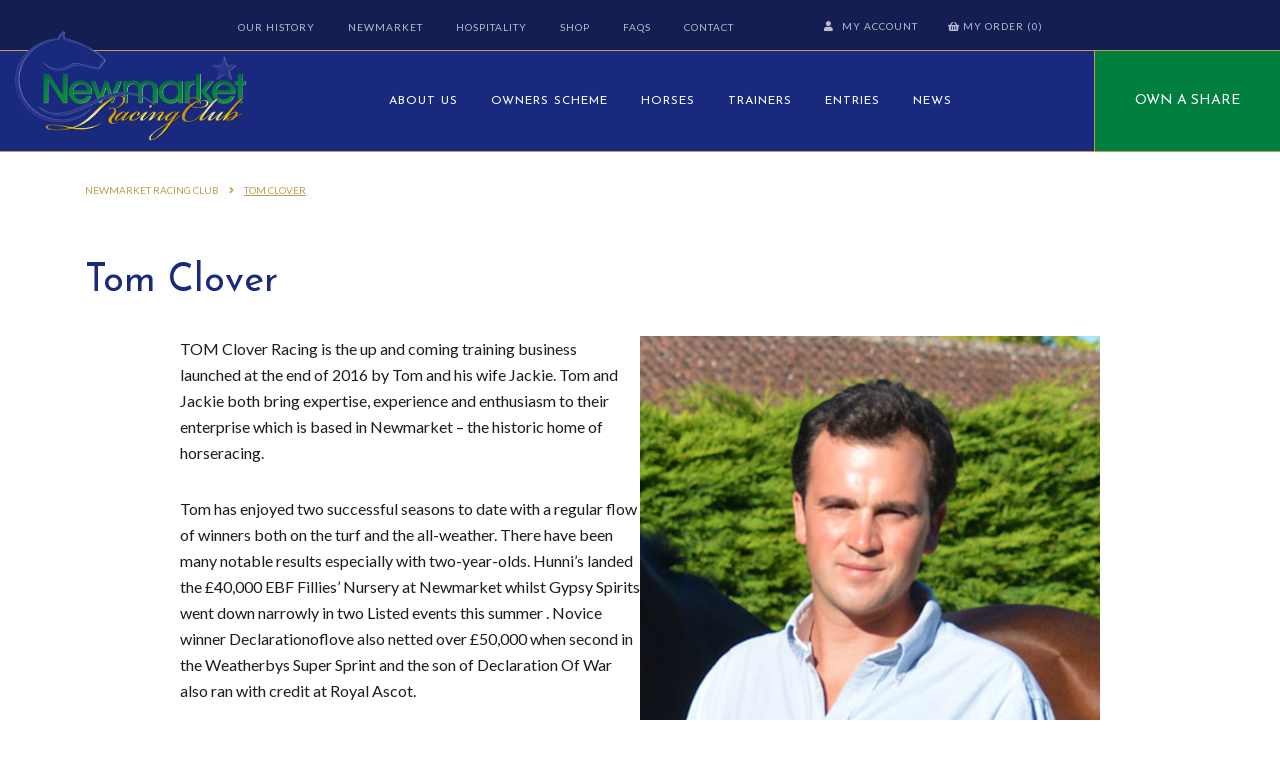

--- FILE ---
content_type: text/html; charset=UTF-8
request_url: https://www.newmarketracingclub.com/tom-clover/
body_size: 62698
content:
<!DOCTYPE html>
<html lang="en">
<head>
	<meta charset="utf-8">
	<meta http-equiv="X-UA-Compatible" content="IE=edge">
	<meta name="viewport" content="width=device-width, initial-scale=1">
	<meta name="theme-color" content="#333">
	<link rel="icon" type="image/x-icon" href="https://www.newmarketracingclub.com/wp-content/themes/loki/assets/img/icons/favicon.ico" />
	<link href="https://www.newmarketracingclub.com/wp-content/themes/loki/assets/img/icons/apple-touch-icon.png" rel="apple-touch-icon" />
	<link href="https://www.newmarketracingclub.com/wp-content/themes/loki/assets/img/icons/apple-touch-icon-152x152.png" rel="apple-touch-icon" sizes="152x152" />
	<link href="https://www.newmarketracingclub.com/wp-content/themes/loki/assets/img/icons/apple-touch-icon-167x167.png" rel="apple-touch-icon" sizes="167x167" />
	<link href="https://www.newmarketracingclub.com/wp-content/themes/loki/assets/img/icons/apple-touch-icon-180x180.png" rel="apple-touch-icon" sizes="180x180" />
	<link href="https://www.newmarketracingclub.com/wp-content/themes/loki/assets/img/icons/icon-hires.png" rel="icon" sizes="192x192" />
	<link href="https://www.newmarketracingclub.com/wp-content/themes/loki/assets/img/icons/icon-normal.png" rel="icon" sizes="128x128" />
	
			<script async src="https://www.googletagmanager.com/gtag/js?id=UA-154776541-1"></script>
		<script>
			window.dataLayer = window.dataLayer || [];
			function gtag(){dataLayer.push(arguments);}
			gtag('js', new Date());
			gtag('config', 'UA-154776541-1');
		</script>
		<meta name='robots' content='index, follow, max-image-preview:large, max-snippet:-1, max-video-preview:-1' />

            <script data-no-defer="1" data-ezscrex="false" data-cfasync="false" data-pagespeed-no-defer data-cookieconsent="ignore">
                var ctPublicFunctions = {"_ajax_nonce":"a7580e2416","_rest_nonce":"5c0c6ea989","_ajax_url":"\/wp-admin\/admin-ajax.php","_rest_url":"https:\/\/www.newmarketracingclub.com\/wp-json\/","data__cookies_type":"none","data__ajax_type":"admin_ajax","data__bot_detector_enabled":0,"data__frontend_data_log_enabled":1,"cookiePrefix":"","wprocket_detected":false,"host_url":"www.newmarketracingclub.com","text__ee_click_to_select":"Click to select the whole data","text__ee_original_email":"The complete one is","text__ee_got_it":"Got it","text__ee_blocked":"Blocked","text__ee_cannot_connect":"Cannot connect","text__ee_cannot_decode":"Can not decode email. Unknown reason","text__ee_email_decoder":"CleanTalk email decoder","text__ee_wait_for_decoding":"The magic is on the way!","text__ee_decoding_process":"Please wait a few seconds while we decode the contact data."}
            </script>
        
            <script data-no-defer="1" data-ezscrex="false" data-cfasync="false" data-pagespeed-no-defer data-cookieconsent="ignore">
                var ctPublic = {"_ajax_nonce":"a7580e2416","settings__forms__check_internal":"0","settings__forms__check_external":"0","settings__forms__force_protection":"0","settings__forms__search_test":"1","settings__forms__wc_add_to_cart":"0","settings__data__bot_detector_enabled":0,"settings__sfw__anti_crawler":0,"blog_home":"https:\/\/www.newmarketracingclub.com\/","pixel__setting":"0","pixel__enabled":false,"pixel__url":null,"data__email_check_before_post":"1","data__email_check_exist_post":"1","data__cookies_type":"none","data__key_is_ok":true,"data__visible_fields_required":true,"wl_brandname":"Anti-Spam by CleanTalk","wl_brandname_short":"CleanTalk","ct_checkjs_key":112022482,"emailEncoderPassKey":"c85cd45e266aabb9707c7a316fa4bbf3","bot_detector_forms_excluded":"W10=","advancedCacheExists":false,"varnishCacheExists":false,"wc_ajax_add_to_cart":false}
            </script>
        
	<!-- This site is optimized with the Yoast SEO plugin v26.6 - https://yoast.com/wordpress/plugins/seo/ -->
	<title>Tom Clover - Newmarket Racing Club</title>
	<link rel="canonical" href="https://www.newmarketracingclub.com/tom-clover/" />
	<meta property="og:locale" content="en_GB" />
	<meta property="og:type" content="article" />
	<meta property="og:title" content="Tom Clover - Newmarket Racing Club" />
	<meta property="og:description" content="TOM Clover Racing is the up and coming training business launched at the end of 2016 by Tom and his wife Jackie. Tom and Jackie both bring expertise, experience and enthusiasm to their enterprise which is based in Newmarket – the historic home of horseracing. Tom has enjoyed two successful seasons to date with a [&hellip;]" />
	<meta property="og:url" content="https://www.newmarketracingclub.com/tom-clover/" />
	<meta property="og:site_name" content="Newmarket Racing Club" />
	<meta property="article:modified_time" content="2021-10-13T10:18:03+00:00" />
	<meta property="og:image" content="https://www.newmarketracingclub.com/wp-content/uploads/2019/12/Tom-Clover-Final.jpg" />
	<meta name="twitter:card" content="summary_large_image" />
	<meta name="twitter:label1" content="Estimated reading time" />
	<meta name="twitter:data1" content="3 minutes" />
	<script type="application/ld+json" class="yoast-schema-graph">{"@context":"https://schema.org","@graph":[{"@type":"WebPage","@id":"https://www.newmarketracingclub.com/tom-clover/","url":"https://www.newmarketracingclub.com/tom-clover/","name":"Tom Clover - Newmarket Racing Club","isPartOf":{"@id":"https://www.newmarketracingclub.com/#website"},"primaryImageOfPage":{"@id":"https://www.newmarketracingclub.com/tom-clover/#primaryimage"},"image":{"@id":"https://www.newmarketracingclub.com/tom-clover/#primaryimage"},"thumbnailUrl":"https://www.newmarketracingclub.com/wp-content/uploads/2019/12/Tom-Clover-Final.jpg","datePublished":"2020-01-30T21:48:08+00:00","dateModified":"2021-10-13T10:18:03+00:00","breadcrumb":{"@id":"https://www.newmarketracingclub.com/tom-clover/#breadcrumb"},"inLanguage":"en-GB","potentialAction":[{"@type":"ReadAction","target":["https://www.newmarketracingclub.com/tom-clover/"]}]},{"@type":"ImageObject","inLanguage":"en-GB","@id":"https://www.newmarketracingclub.com/tom-clover/#primaryimage","url":"https://www.newmarketracingclub.com/wp-content/uploads/2019/12/Tom-Clover-Final.jpg","contentUrl":"https://www.newmarketracingclub.com/wp-content/uploads/2019/12/Tom-Clover-Final.jpg","width":591,"height":812},{"@type":"BreadcrumbList","@id":"https://www.newmarketracingclub.com/tom-clover/#breadcrumb","itemListElement":[{"@type":"ListItem","position":1,"name":"Home","item":"https://www.newmarketracingclub.com/"},{"@type":"ListItem","position":2,"name":"Tom Clover"}]},{"@type":"WebSite","@id":"https://www.newmarketracingclub.com/#website","url":"https://www.newmarketracingclub.com/","name":"Newmarket Racing Club","description":"","potentialAction":[{"@type":"SearchAction","target":{"@type":"EntryPoint","urlTemplate":"https://www.newmarketracingclub.com/?s={search_term_string}"},"query-input":{"@type":"PropertyValueSpecification","valueRequired":true,"valueName":"search_term_string"}}],"inLanguage":"en-GB"}]}</script>
	<!-- / Yoast SEO plugin. -->


<link rel='dns-prefetch' href='//fonts.googleapis.com' />
<link rel="alternate" title="oEmbed (JSON)" type="application/json+oembed" href="https://www.newmarketracingclub.com/wp-json/oembed/1.0/embed?url=https%3A%2F%2Fwww.newmarketracingclub.com%2Ftom-clover%2F" />
<link rel="alternate" title="oEmbed (XML)" type="text/xml+oembed" href="https://www.newmarketracingclub.com/wp-json/oembed/1.0/embed?url=https%3A%2F%2Fwww.newmarketracingclub.com%2Ftom-clover%2F&#038;format=xml" />
<style id='wp-img-auto-sizes-contain-inline-css' >
img:is([sizes=auto i],[sizes^="auto," i]){contain-intrinsic-size:3000px 1500px}
/*# sourceURL=wp-img-auto-sizes-contain-inline-css */
</style>
<link rel='stylesheet' id='loki-accordion-css-css' href='https://www.newmarketracingclub.com/wp-content/plugins/loki-blocks/blocks/accordion/accordion.css?ver=1572528302'  media='all' />
<link rel='stylesheet' id='wc-blocks-integration-css' href='https://www.newmarketracingclub.com/wp-content/plugins/woocommerce-subscriptions/vendor/woocommerce/subscriptions-core/build/index.css?ver=8.0.1'  media='all' />
<link rel='stylesheet' id='wp-block-library-css' href='https://www.newmarketracingclub.com/wp-includes/css/dist/block-library/style.min.css?ver=6.9'  media='all' />
<style id='wp-block-library-theme-inline-css' >
.wp-block-audio :where(figcaption){color:#555;font-size:13px;text-align:center}.is-dark-theme .wp-block-audio :where(figcaption){color:#ffffffa6}.wp-block-audio{margin:0 0 1em}.wp-block-code{border:1px solid #ccc;border-radius:4px;font-family:Menlo,Consolas,monaco,monospace;padding:.8em 1em}.wp-block-embed :where(figcaption){color:#555;font-size:13px;text-align:center}.is-dark-theme .wp-block-embed :where(figcaption){color:#ffffffa6}.wp-block-embed{margin:0 0 1em}.blocks-gallery-caption{color:#555;font-size:13px;text-align:center}.is-dark-theme .blocks-gallery-caption{color:#ffffffa6}:root :where(.wp-block-image figcaption){color:#555;font-size:13px;text-align:center}.is-dark-theme :root :where(.wp-block-image figcaption){color:#ffffffa6}.wp-block-image{margin:0 0 1em}.wp-block-pullquote{border-bottom:4px solid;border-top:4px solid;color:currentColor;margin-bottom:1.75em}.wp-block-pullquote :where(cite),.wp-block-pullquote :where(footer),.wp-block-pullquote__citation{color:currentColor;font-size:.8125em;font-style:normal;text-transform:uppercase}.wp-block-quote{border-left:.25em solid;margin:0 0 1.75em;padding-left:1em}.wp-block-quote cite,.wp-block-quote footer{color:currentColor;font-size:.8125em;font-style:normal;position:relative}.wp-block-quote:where(.has-text-align-right){border-left:none;border-right:.25em solid;padding-left:0;padding-right:1em}.wp-block-quote:where(.has-text-align-center){border:none;padding-left:0}.wp-block-quote.is-large,.wp-block-quote.is-style-large,.wp-block-quote:where(.is-style-plain){border:none}.wp-block-search .wp-block-search__label{font-weight:700}.wp-block-search__button{border:1px solid #ccc;padding:.375em .625em}:where(.wp-block-group.has-background){padding:1.25em 2.375em}.wp-block-separator.has-css-opacity{opacity:.4}.wp-block-separator{border:none;border-bottom:2px solid;margin-left:auto;margin-right:auto}.wp-block-separator.has-alpha-channel-opacity{opacity:1}.wp-block-separator:not(.is-style-wide):not(.is-style-dots){width:100px}.wp-block-separator.has-background:not(.is-style-dots){border-bottom:none;height:1px}.wp-block-separator.has-background:not(.is-style-wide):not(.is-style-dots){height:2px}.wp-block-table{margin:0 0 1em}.wp-block-table td,.wp-block-table th{word-break:normal}.wp-block-table :where(figcaption){color:#555;font-size:13px;text-align:center}.is-dark-theme .wp-block-table :where(figcaption){color:#ffffffa6}.wp-block-video :where(figcaption){color:#555;font-size:13px;text-align:center}.is-dark-theme .wp-block-video :where(figcaption){color:#ffffffa6}.wp-block-video{margin:0 0 1em}:root :where(.wp-block-template-part.has-background){margin-bottom:0;margin-top:0;padding:1.25em 2.375em}
/*# sourceURL=/wp-includes/css/dist/block-library/theme.min.css */
</style>
<style id='classic-theme-styles-inline-css' >
/*! This file is auto-generated */
.wp-block-button__link{color:#fff;background-color:#32373c;border-radius:9999px;box-shadow:none;text-decoration:none;padding:calc(.667em + 2px) calc(1.333em + 2px);font-size:1.125em}.wp-block-file__button{background:#32373c;color:#fff;text-decoration:none}
/*# sourceURL=/wp-includes/css/classic-themes.min.css */
</style>
<style id='global-styles-inline-css' >
:root{--wp--preset--aspect-ratio--square: 1;--wp--preset--aspect-ratio--4-3: 4/3;--wp--preset--aspect-ratio--3-4: 3/4;--wp--preset--aspect-ratio--3-2: 3/2;--wp--preset--aspect-ratio--2-3: 2/3;--wp--preset--aspect-ratio--16-9: 16/9;--wp--preset--aspect-ratio--9-16: 9/16;--wp--preset--color--black: #000000;--wp--preset--color--cyan-bluish-gray: #abb8c3;--wp--preset--color--white: #ffffff;--wp--preset--color--pale-pink: #f78da7;--wp--preset--color--vivid-red: #cf2e2e;--wp--preset--color--luminous-vivid-orange: #ff6900;--wp--preset--color--luminous-vivid-amber: #fcb900;--wp--preset--color--light-green-cyan: #7bdcb5;--wp--preset--color--vivid-green-cyan: #00d084;--wp--preset--color--pale-cyan-blue: #8ed1fc;--wp--preset--color--vivid-cyan-blue: #0693e3;--wp--preset--color--vivid-purple: #9b51e0;--wp--preset--color--very-light-gray: #eeeeee;--wp--preset--color--very-dark-gray: #313131;--wp--preset--color--kb-palette-1: #888888;--wp--preset--gradient--vivid-cyan-blue-to-vivid-purple: linear-gradient(135deg,rgb(6,147,227) 0%,rgb(155,81,224) 100%);--wp--preset--gradient--light-green-cyan-to-vivid-green-cyan: linear-gradient(135deg,rgb(122,220,180) 0%,rgb(0,208,130) 100%);--wp--preset--gradient--luminous-vivid-amber-to-luminous-vivid-orange: linear-gradient(135deg,rgb(252,185,0) 0%,rgb(255,105,0) 100%);--wp--preset--gradient--luminous-vivid-orange-to-vivid-red: linear-gradient(135deg,rgb(255,105,0) 0%,rgb(207,46,46) 100%);--wp--preset--gradient--very-light-gray-to-cyan-bluish-gray: linear-gradient(135deg,rgb(238,238,238) 0%,rgb(169,184,195) 100%);--wp--preset--gradient--cool-to-warm-spectrum: linear-gradient(135deg,rgb(74,234,220) 0%,rgb(151,120,209) 20%,rgb(207,42,186) 40%,rgb(238,44,130) 60%,rgb(251,105,98) 80%,rgb(254,248,76) 100%);--wp--preset--gradient--blush-light-purple: linear-gradient(135deg,rgb(255,206,236) 0%,rgb(152,150,240) 100%);--wp--preset--gradient--blush-bordeaux: linear-gradient(135deg,rgb(254,205,165) 0%,rgb(254,45,45) 50%,rgb(107,0,62) 100%);--wp--preset--gradient--luminous-dusk: linear-gradient(135deg,rgb(255,203,112) 0%,rgb(199,81,192) 50%,rgb(65,88,208) 100%);--wp--preset--gradient--pale-ocean: linear-gradient(135deg,rgb(255,245,203) 0%,rgb(182,227,212) 50%,rgb(51,167,181) 100%);--wp--preset--gradient--electric-grass: linear-gradient(135deg,rgb(202,248,128) 0%,rgb(113,206,126) 100%);--wp--preset--gradient--midnight: linear-gradient(135deg,rgb(2,3,129) 0%,rgb(40,116,252) 100%);--wp--preset--font-size--small: 13px;--wp--preset--font-size--medium: 20px;--wp--preset--font-size--large: 36px;--wp--preset--font-size--x-large: 42px;--wp--preset--spacing--20: 0.44rem;--wp--preset--spacing--30: 0.67rem;--wp--preset--spacing--40: 1rem;--wp--preset--spacing--50: 1.5rem;--wp--preset--spacing--60: 2.25rem;--wp--preset--spacing--70: 3.38rem;--wp--preset--spacing--80: 5.06rem;--wp--preset--shadow--natural: 6px 6px 9px rgba(0, 0, 0, 0.2);--wp--preset--shadow--deep: 12px 12px 50px rgba(0, 0, 0, 0.4);--wp--preset--shadow--sharp: 6px 6px 0px rgba(0, 0, 0, 0.2);--wp--preset--shadow--outlined: 6px 6px 0px -3px rgb(255, 255, 255), 6px 6px rgb(0, 0, 0);--wp--preset--shadow--crisp: 6px 6px 0px rgb(0, 0, 0);}:where(.is-layout-flex){gap: 0.5em;}:where(.is-layout-grid){gap: 0.5em;}body .is-layout-flex{display: flex;}.is-layout-flex{flex-wrap: wrap;align-items: center;}.is-layout-flex > :is(*, div){margin: 0;}body .is-layout-grid{display: grid;}.is-layout-grid > :is(*, div){margin: 0;}:where(.wp-block-columns.is-layout-flex){gap: 2em;}:where(.wp-block-columns.is-layout-grid){gap: 2em;}:where(.wp-block-post-template.is-layout-flex){gap: 1.25em;}:where(.wp-block-post-template.is-layout-grid){gap: 1.25em;}.has-black-color{color: var(--wp--preset--color--black) !important;}.has-cyan-bluish-gray-color{color: var(--wp--preset--color--cyan-bluish-gray) !important;}.has-white-color{color: var(--wp--preset--color--white) !important;}.has-pale-pink-color{color: var(--wp--preset--color--pale-pink) !important;}.has-vivid-red-color{color: var(--wp--preset--color--vivid-red) !important;}.has-luminous-vivid-orange-color{color: var(--wp--preset--color--luminous-vivid-orange) !important;}.has-luminous-vivid-amber-color{color: var(--wp--preset--color--luminous-vivid-amber) !important;}.has-light-green-cyan-color{color: var(--wp--preset--color--light-green-cyan) !important;}.has-vivid-green-cyan-color{color: var(--wp--preset--color--vivid-green-cyan) !important;}.has-pale-cyan-blue-color{color: var(--wp--preset--color--pale-cyan-blue) !important;}.has-vivid-cyan-blue-color{color: var(--wp--preset--color--vivid-cyan-blue) !important;}.has-vivid-purple-color{color: var(--wp--preset--color--vivid-purple) !important;}.has-black-background-color{background-color: var(--wp--preset--color--black) !important;}.has-cyan-bluish-gray-background-color{background-color: var(--wp--preset--color--cyan-bluish-gray) !important;}.has-white-background-color{background-color: var(--wp--preset--color--white) !important;}.has-pale-pink-background-color{background-color: var(--wp--preset--color--pale-pink) !important;}.has-vivid-red-background-color{background-color: var(--wp--preset--color--vivid-red) !important;}.has-luminous-vivid-orange-background-color{background-color: var(--wp--preset--color--luminous-vivid-orange) !important;}.has-luminous-vivid-amber-background-color{background-color: var(--wp--preset--color--luminous-vivid-amber) !important;}.has-light-green-cyan-background-color{background-color: var(--wp--preset--color--light-green-cyan) !important;}.has-vivid-green-cyan-background-color{background-color: var(--wp--preset--color--vivid-green-cyan) !important;}.has-pale-cyan-blue-background-color{background-color: var(--wp--preset--color--pale-cyan-blue) !important;}.has-vivid-cyan-blue-background-color{background-color: var(--wp--preset--color--vivid-cyan-blue) !important;}.has-vivid-purple-background-color{background-color: var(--wp--preset--color--vivid-purple) !important;}.has-black-border-color{border-color: var(--wp--preset--color--black) !important;}.has-cyan-bluish-gray-border-color{border-color: var(--wp--preset--color--cyan-bluish-gray) !important;}.has-white-border-color{border-color: var(--wp--preset--color--white) !important;}.has-pale-pink-border-color{border-color: var(--wp--preset--color--pale-pink) !important;}.has-vivid-red-border-color{border-color: var(--wp--preset--color--vivid-red) !important;}.has-luminous-vivid-orange-border-color{border-color: var(--wp--preset--color--luminous-vivid-orange) !important;}.has-luminous-vivid-amber-border-color{border-color: var(--wp--preset--color--luminous-vivid-amber) !important;}.has-light-green-cyan-border-color{border-color: var(--wp--preset--color--light-green-cyan) !important;}.has-vivid-green-cyan-border-color{border-color: var(--wp--preset--color--vivid-green-cyan) !important;}.has-pale-cyan-blue-border-color{border-color: var(--wp--preset--color--pale-cyan-blue) !important;}.has-vivid-cyan-blue-border-color{border-color: var(--wp--preset--color--vivid-cyan-blue) !important;}.has-vivid-purple-border-color{border-color: var(--wp--preset--color--vivid-purple) !important;}.has-vivid-cyan-blue-to-vivid-purple-gradient-background{background: var(--wp--preset--gradient--vivid-cyan-blue-to-vivid-purple) !important;}.has-light-green-cyan-to-vivid-green-cyan-gradient-background{background: var(--wp--preset--gradient--light-green-cyan-to-vivid-green-cyan) !important;}.has-luminous-vivid-amber-to-luminous-vivid-orange-gradient-background{background: var(--wp--preset--gradient--luminous-vivid-amber-to-luminous-vivid-orange) !important;}.has-luminous-vivid-orange-to-vivid-red-gradient-background{background: var(--wp--preset--gradient--luminous-vivid-orange-to-vivid-red) !important;}.has-very-light-gray-to-cyan-bluish-gray-gradient-background{background: var(--wp--preset--gradient--very-light-gray-to-cyan-bluish-gray) !important;}.has-cool-to-warm-spectrum-gradient-background{background: var(--wp--preset--gradient--cool-to-warm-spectrum) !important;}.has-blush-light-purple-gradient-background{background: var(--wp--preset--gradient--blush-light-purple) !important;}.has-blush-bordeaux-gradient-background{background: var(--wp--preset--gradient--blush-bordeaux) !important;}.has-luminous-dusk-gradient-background{background: var(--wp--preset--gradient--luminous-dusk) !important;}.has-pale-ocean-gradient-background{background: var(--wp--preset--gradient--pale-ocean) !important;}.has-electric-grass-gradient-background{background: var(--wp--preset--gradient--electric-grass) !important;}.has-midnight-gradient-background{background: var(--wp--preset--gradient--midnight) !important;}.has-small-font-size{font-size: var(--wp--preset--font-size--small) !important;}.has-medium-font-size{font-size: var(--wp--preset--font-size--medium) !important;}.has-large-font-size{font-size: var(--wp--preset--font-size--large) !important;}.has-x-large-font-size{font-size: var(--wp--preset--font-size--x-large) !important;}
:where(.wp-block-post-template.is-layout-flex){gap: 1.25em;}:where(.wp-block-post-template.is-layout-grid){gap: 1.25em;}
:where(.wp-block-term-template.is-layout-flex){gap: 1.25em;}:where(.wp-block-term-template.is-layout-grid){gap: 1.25em;}
:where(.wp-block-columns.is-layout-flex){gap: 2em;}:where(.wp-block-columns.is-layout-grid){gap: 2em;}
:root :where(.wp-block-pullquote){font-size: 1.5em;line-height: 1.6;}
/*# sourceURL=global-styles-inline-css */
</style>
<link rel='stylesheet' id='ARC-css' href='https://www.newmarketracingclub.com/wp-content/plugins/anonymous-restricted-content/public/css/arc-public.css?ver=1.6.6'  media='all' />
<link rel='stylesheet' id='cleantalk-public-css-css' href='https://www.newmarketracingclub.com/wp-content/plugins/cleantalk-spam-protect/css/cleantalk-public.min.css?ver=6.70.1_1766323686'  media='all' />
<link rel='stylesheet' id='cleantalk-email-decoder-css-css' href='https://www.newmarketracingclub.com/wp-content/plugins/cleantalk-spam-protect/css/cleantalk-email-decoder.min.css?ver=6.70.1_1766323686'  media='all' />
<link rel='stylesheet' id='contact-form-7-css' href='https://www.newmarketracingclub.com/wp-content/plugins/contact-form-7/includes/css/styles.css?ver=6.1.4'  media='all' />
<link rel='stylesheet' id='woocommerce-layout-css' href='https://www.newmarketracingclub.com/wp-content/plugins/woocommerce/assets/css/woocommerce-layout.css?ver=10.4.3'  media='all' />
<link rel='stylesheet' id='woocommerce-smallscreen-css' href='https://www.newmarketracingclub.com/wp-content/plugins/woocommerce/assets/css/woocommerce-smallscreen.css?ver=10.4.3'  media='only screen and (max-width: 768px)' />
<link rel='stylesheet' id='woocommerce-general-css' href='https://www.newmarketracingclub.com/wp-content/plugins/woocommerce/assets/css/woocommerce.css?ver=10.4.3'  media='all' />
<style id='woocommerce-inline-inline-css' >
.woocommerce form .form-row .required { visibility: visible; }
/*# sourceURL=woocommerce-inline-inline-css */
</style>
<link rel='stylesheet' id='uikit-css' href='https://www.newmarketracingclub.com/wp-content/themes/loki/framework/vendor/uikit/css/uikit.min.css?ver=3'  media='all' />
<link rel='stylesheet' id='bootstrap-css' href='https://www.newmarketracingclub.com/wp-content/themes/loki/framework/vendor/bootstrap/css/bootstrap.min.css?ver=6.9'  media='all' />
<link rel='stylesheet' id='fontawesome-css' href='https://www.newmarketracingclub.com/wp-content/themes/loki/framework/vendor/fontawesome/css/all.min.css?ver=6.9'  media='all' />
<link rel='stylesheet' id='loki-css' href='https://www.newmarketracingclub.com/wp-content/themes/loki/framework/css/core.css?ver=6.9'  media='all' />
<link rel='stylesheet' id='design-css' href='https://www.newmarketracingclub.com/wp-content/themes/loki/assets/css/theme.css?ver=6.9'  media='all' />
<link rel='stylesheet' id='fancybox-css' href='https://www.newmarketracingclub.com/wp-content/themes/loki/framework/vendor/fancybox/jquery.fancybox.min.css?ver=3'  media='all' />
<link rel='stylesheet' id='slick-css' href='https://www.newmarketracingclub.com/wp-content/themes/loki/framework/vendor/slick/slick.css?ver=6.9'  media='all' />
<link rel='stylesheet' id='slick-theme-css' href='https://www.newmarketracingclub.com/wp-content/themes/loki/framework/vendor/slick/slick-theme.css?ver=6.9'  media='all' />
<link rel='stylesheet' id='google-fonts-css' href='https://fonts.googleapis.com/css?family=Lato%3A400%2C400i%2C700%7CJosefin+Sans%3A400%2C400i%2C700&#038;ver=6.9'  media='all' />
<link rel='stylesheet' id='wcpa-frontend-css' href='https://www.newmarketracingclub.com/wp-content/plugins/woo-custom-product-addons/assets/css/style_1.css?ver=3.0.19'  media='all' />
<link rel='stylesheet' id='slb_core-css' href='https://www.newmarketracingclub.com/wp-content/plugins/simple-lightbox/client/css/app.css?ver=2.9.4'  media='all' />
<link rel='stylesheet' id='wp-pagenavi-css' href='https://www.newmarketracingclub.com/wp-content/plugins/wp-pagenavi/pagenavi-css.css?ver=2.70'  media='all' />
<style id='kadence-blocks-global-variables-inline-css' >
:root {--global-kb-font-size-sm:clamp(0.8rem, 0.73rem + 0.217vw, 0.9rem);--global-kb-font-size-md:clamp(1.1rem, 0.995rem + 0.326vw, 1.25rem);--global-kb-font-size-lg:clamp(1.75rem, 1.576rem + 0.543vw, 2rem);--global-kb-font-size-xl:clamp(2.25rem, 1.728rem + 1.63vw, 3rem);--global-kb-font-size-xxl:clamp(2.5rem, 1.456rem + 3.26vw, 4rem);--global-kb-font-size-xxxl:clamp(2.75rem, 0.489rem + 7.065vw, 6rem);}:root {--global-palette1: #3182CE;--global-palette2: #2B6CB0;--global-palette3: #1A202C;--global-palette4: #2D3748;--global-palette5: #4A5568;--global-palette6: #718096;--global-palette7: #EDF2F7;--global-palette8: #F7FAFC;--global-palette9: #ffffff;}
/*# sourceURL=kadence-blocks-global-variables-inline-css */
</style>
<link rel='stylesheet' id='__EPYT__style-css' href='https://www.newmarketracingclub.com/wp-content/plugins/youtube-embed-plus/styles/ytprefs.min.css?ver=14.2.4'  media='all' />
<style id='__EPYT__style-inline-css' >

                .epyt-gallery-thumb {
                        width: 33.333%;
                }
                
/*# sourceURL=__EPYT__style-inline-css */
</style>
<style id="kadence_blocks_palette_css">:root .has-kb-palette-1-color{color:#888888}:root .has-kb-palette-1-background-color{background-color:#888888}</style><script  src="https://www.newmarketracingclub.com/wp-includes/js/jquery/jquery.min.js?ver=3.7.1" id="jquery-core-js"></script>
<script  src="https://www.newmarketracingclub.com/wp-includes/js/jquery/jquery-migrate.min.js?ver=3.4.1" id="jquery-migrate-js"></script>
<script  id="arc-public.js-js-extra">
/* <![CDATA[ */
var ArcPubLStrings = {"SendingUserInfo":"Sending user info, please wait...","LogInFailed":"Log In failed. Try again later.","RestrictedContent":"Restricted Content","PleaseLogIn":"Please log in to get access:","Username":"Username:","Password":"Password:","LogIn":"Log In","GoBack":"Go Back"};
//# sourceURL=arc-public.js-js-extra
/* ]]> */
</script>
<script  src="https://www.newmarketracingclub.com/wp-content/plugins/anonymous-restricted-content/public/js/arc-public.js?ver=1.6.6" id="arc-public.js-js"></script>
<script  src="https://www.newmarketracingclub.com/wp-content/plugins/cleantalk-spam-protect/js/apbct-public-bundle_gathering.min.js?ver=6.70.1_1766323686" id="apbct-public-bundle_gathering.min-js-js"></script>
<script  src="https://www.newmarketracingclub.com/wp-content/plugins/woocommerce/assets/js/jquery-blockui/jquery.blockUI.min.js?ver=2.7.0-wc.10.4.3" id="wc-jquery-blockui-js" defer="defer" data-wp-strategy="defer"></script>
<script  src="https://www.newmarketracingclub.com/wp-content/plugins/woocommerce/assets/js/js-cookie/js.cookie.min.js?ver=2.1.4-wc.10.4.3" id="wc-js-cookie-js" defer="defer" data-wp-strategy="defer"></script>
<script  id="woocommerce-js-extra">
/* <![CDATA[ */
var woocommerce_params = {"ajax_url":"/wp-admin/admin-ajax.php","wc_ajax_url":"/?wc-ajax=%%endpoint%%","i18n_password_show":"Show password","i18n_password_hide":"Hide password"};
//# sourceURL=woocommerce-js-extra
/* ]]> */
</script>
<script  src="https://www.newmarketracingclub.com/wp-content/plugins/woocommerce/assets/js/frontend/woocommerce.min.js?ver=10.4.3" id="woocommerce-js" defer="defer" data-wp-strategy="defer"></script>
<script  id="__ytprefs__-js-extra">
/* <![CDATA[ */
var _EPYT_ = {"ajaxurl":"https://www.newmarketracingclub.com/wp-admin/admin-ajax.php","security":"8f9cd89e1b","gallery_scrolloffset":"20","eppathtoscripts":"https://www.newmarketracingclub.com/wp-content/plugins/youtube-embed-plus/scripts/","eppath":"https://www.newmarketracingclub.com/wp-content/plugins/youtube-embed-plus/","epresponsiveselector":"[\"iframe.__youtube_prefs_widget__\"]","epdovol":"1","version":"14.2.4","evselector":"iframe.__youtube_prefs__[src], iframe[src*=\"youtube.com/embed/\"], iframe[src*=\"youtube-nocookie.com/embed/\"]","ajax_compat":"","maxres_facade":"eager","ytapi_load":"light","pause_others":"","stopMobileBuffer":"1","facade_mode":"","not_live_on_channel":""};
//# sourceURL=__ytprefs__-js-extra
/* ]]> */
</script>
<script  src="https://www.newmarketracingclub.com/wp-content/plugins/youtube-embed-plus/scripts/ytprefs.min.js?ver=14.2.4" id="__ytprefs__-js"></script>
<link rel="https://api.w.org/" href="https://www.newmarketracingclub.com/wp-json/" /><link rel="alternate" title="JSON" type="application/json" href="https://www.newmarketracingclub.com/wp-json/wp/v2/pages/1019" /><link rel="EditURI" type="application/rsd+xml" title="RSD" href="https://www.newmarketracingclub.com/xmlrpc.php?rsd" />
<meta name="generator" content="WordPress 6.9" />
<meta name="generator" content="WooCommerce 10.4.3" />
<link rel='shortlink' href='https://www.newmarketracingclub.com/?p=1019' />
	<noscript><style>.woocommerce-product-gallery{ opacity: 1 !important; }</style></noscript>
	<style>:root{  --wcpaSectionTitleSize:14px;   --wcpaLabelSize:14px;   --wcpaDescSize:13px;   --wcpaErrorSize:13px;   --wcpaLabelWeight:normal;   --wcpaDescWeight:normal;   --wcpaBorderWidth:1px;   --wcpaBorderRadius:6px;   --wcpaInputHeight:45px;   --wcpaCheckLabelSize:14px;   --wcpaCheckBorderWidth:1px;   --wcpaCheckWidth:20px;   --wcpaCheckHeight:20px;   --wcpaCheckBorderRadius:4px;   --wcpaCheckButtonRadius:5px;   --wcpaCheckButtonBorder:2px; }:root{  --wcpaButtonColor:#3340d3;   --wcpaLabelColor:#424242;   --wcpaDescColor:#797979;   --wcpaBorderColor:#c6d0e9;   --wcpaBorderColorFocus:#3561f3;   --wcpaInputBgColor:#FFFFFF;   --wcpaInputColor:#5d5d5d;   --wcpaCheckLabelColor:#4a4a4a;   --wcpaCheckBgColor:#3340d3;   --wcpaCheckBorderColor:#B9CBE3;   --wcpaCheckTickColor:#ffffff;   --wcpaRadioBgColor:#3340d3;   --wcpaRadioBorderColor:#B9CBE3;   --wcpaRadioTickColor:#ffffff;   --wcpaButtonTextColor:#ffffff;   --wcpaErrorColor:#F55050; }:root{}</style>		<style  id="wp-custom-css">
			.woocommerce form .form-row .optional {
    display: none !important;
}
 .woocommerce div.product form.cart .variations select {

       color: #FFFFFF;

   }.wpcf7 form.sent .formWrapper{
    display: none;
}		</style>
			<!--[if IE]>
		<script src="https://cdn.jsdelivr.net/g/html5shiv@3.7.3"></script>
		<link href="https://cdn.jsdelivr.net/gh/coliff/bootstrap-ie8/css/bootstrap-ie9.min.css" rel="stylesheet">
	<![endif]-->
	<!--[if lt IE 9]>
		<script src="https://oss.maxcdn.com/libs/html5shiv/3.7.0/html5shiv.js"></script>
		<script src="https://oss.maxcdn.com/libs/respond.js/1.4.2/respond.min.js"></script>
		<link href="https://cdn.jsdelivr.net/gh/coliff/bootstrap-ie8/css/bootstrap-ie8.min.css" rel="stylesheet">
	<![endif]-->
	<!-- Facebook Pixel Code -->
	<script>
		!function(f,b,e,v,n,t,s)
		{if(f.fbq)return;n=f.fbq=function(){n.callMethod?
		n.callMethod.apply(n,arguments):n.queue.push(arguments)};
		if(!f._fbq)f._fbq=n;n.push=n;n.loaded=!0;n.version='2.0';
		n.queue=[];t=b.createElement(e);t.async=!0;
		t.src=v;s=b.getElementsByTagName(e)[0];
		s.parentNode.insertBefore(t,s)}(window,document,'script',
		'https://connect.facebook.net/en_US/fbevents.js');
		fbq('init', '196300220707684');
		fbq('track', 'PageView');
	</script>
	<noscript>
		<img height="1" width="1" src="https://www.facebook.com/tr?id=196300220707684&ev=PageView &noscript=1" />
	</noscript>
	<!-- End Facebook Pixel Code -->
</head>
<body class="wp-singular page-template-default page page-id-1019 wp-theme-loki theme-loki woocommerce-no-js">
	<div class="overflow-hidden">
		<div id="offcanvas-menu" data-uk-offcanvas='{"overlay": "true", "flip": "true"}'>
			<div class="uk-offcanvas-bar uk-offcanvas-bar-animation uk-offcanvas-slide">
				<button class="uk-offcanvas-close" type="button" data-uk-close></button>
				<div class="buy-shares">
					<a href="https://www.newmarketracingclub.com/product-category/horses/">Own A Share</a>
				</div>
				<nav class="uk-offcanvas-nav">
					<ul class="uk-nav uk-nav-primary"><li id="menu-item-71" class="list-inline-item d-xl-none menu-item menu-item-type-post_type menu-item-object-page menu-item-home menu-item-71"><a title="Home" href="https://www.newmarketracingclub.com/">Home</a></li>
<li id="menu-item-10294" class="list-inline-item menu-item menu-item-type-post_type menu-item-object-page menu-item-10294"><a title="About Us" href="https://www.newmarketracingclub.com/about/">About Us</a></li>
<li id="menu-item-68" class="list-inline-item menu-item menu-item-type-post_type menu-item-object-page menu-item-68"><a title="Owners Scheme" href="https://www.newmarketracingclub.com/owners-scheme/">Owners Scheme</a></li>
<li id="menu-item-563" class="list-inline-item menu-item menu-item-type-post_type menu-item-object-page menu-item-has-children menu-item-563 uk-parent"><a title="Horses" href="https://www.newmarketracingclub.com/horses/" class="no-toggler">Horses</a>
<ul role="menu" class="uk-nav-sub">
	<li id="menu-item-808" class="list-inline-item menu-item menu-item-type-post_type menu-item-object-page menu-item-808"><a title="Current Horses" href="https://www.newmarketracingclub.com/horses/">Current Horses</a></li>
	<li id="menu-item-1401" class="list-inline-item menu-item menu-item-type-custom menu-item-object-custom menu-item-1401"><a title="Shares for Sale" href="https://www.newmarketracingclub.com/product-category/horses/">Shares for Sale</a></li>
	<li id="menu-item-3018" class="list-inline-item menu-item menu-item-type-post_type menu-item-object-page menu-item-3018"><a title="Past Horses" href="https://www.newmarketracingclub.com/past-horses/">Past Horses</a></li>
</ul>
</li>
<li id="menu-item-174" class="list-inline-item menu-item menu-item-type-post_type menu-item-object-page menu-item-174"><a title="Trainers" href="https://www.newmarketracingclub.com/trainers/">Trainers</a></li>
<li id="menu-item-5605" class="list-inline-item menu-item menu-item-type-post_type menu-item-object-page menu-item-5605"><a title="Entries" href="https://www.newmarketracingclub.com/entries/">Entries</a></li>
<li id="menu-item-66" class="list-inline-item menu-item menu-item-type-post_type menu-item-object-page menu-item-has-children menu-item-66 uk-parent"><a title="News" href="https://www.newmarketracingclub.com/news-events/" class="no-toggler">News</a>
<ul role="menu" class="uk-nav-sub">
	<li id="menu-item-857" class="list-inline-item menu-item menu-item-type-post_type menu-item-object-page menu-item-857"><a title="News &#038; Events" href="https://www.newmarketracingclub.com/news-events/">News &#038; Events</a></li>
	<li id="menu-item-5604" class="list-inline-item menu-item menu-item-type-post_type menu-item-object-page menu-item-5604"><a title="Entries" href="https://www.newmarketracingclub.com/entries/">Entries</a></li>
	<li id="menu-item-575" class="list-inline-item menu-item menu-item-type-post_type menu-item-object-page menu-item-575"><a title="Newsletter" href="https://www.newmarketracingclub.com/newsletter/">Newsletter</a></li>
	<li id="menu-item-4405" class="list-inline-item menu-item menu-item-type-post_type menu-item-object-page menu-item-4405"><a title="Testimonials" href="https://www.newmarketracingclub.com/testimonials/">Testimonials</a></li>
</ul>
</li>
</ul>				</nav>
				<nav class="uk-offcanvas-nav d-md-none">
					<hr>
					<ul class="uk-nav uk-nav-primary"><li id="menu-item-64" class="list-inline-item menu-item menu-item-type-post_type menu-item-object-page menu-item-64"><a title="Our History" href="https://www.newmarketracingclub.com/history/">Our History</a></li>
<li id="menu-item-5606" class="list-inline-item menu-item menu-item-type-post_type menu-item-object-page menu-item-5606"><a title="Newmarket" href="https://www.newmarketracingclub.com/newmarket/">Newmarket</a></li>
<li id="menu-item-60" class="list-inline-item menu-item menu-item-type-post_type menu-item-object-page menu-item-60"><a title="Hospitality" href="https://www.newmarketracingclub.com/hospitality/">Hospitality</a></li>
<li id="menu-item-7518" class="list-inline-item menu-item menu-item-type-post_type menu-item-object-page menu-item-7518"><a title="Shop" href="https://www.newmarketracingclub.com/shop/">Shop</a></li>
<li id="menu-item-172" class="list-inline-item menu-item menu-item-type-post_type menu-item-object-page menu-item-172"><a title="FAQs" href="https://www.newmarketracingclub.com/faqs/">FAQs</a></li>
<li id="menu-item-61" class="list-inline-item menu-item menu-item-type-post_type menu-item-object-page menu-item-61"><a title="Contact" href="https://www.newmarketracingclub.com/contact/">Contact</a></li>
</ul>				</nav>
			</div>
		</div>
		<div class="internal-wrapper">
			<header class="site-header" id="site-header">
				<div class="site-bar">
					<div class="container-fluid">
													<nav class="nav-top d-flex justify-content-center align-items-center">
								<ul class="list-inline list-unstyled m-0 d-none d-md-block"><li class="list-inline-item menu-item menu-item-type-post_type menu-item-object-page menu-item-64"><a title="Our History" href="https://www.newmarketracingclub.com/history/">Our History</a></li>
<li class="list-inline-item menu-item menu-item-type-post_type menu-item-object-page menu-item-5606"><a title="Newmarket" href="https://www.newmarketracingclub.com/newmarket/">Newmarket</a></li>
<li class="list-inline-item menu-item menu-item-type-post_type menu-item-object-page menu-item-60"><a title="Hospitality" href="https://www.newmarketracingclub.com/hospitality/">Hospitality</a></li>
<li class="list-inline-item menu-item menu-item-type-post_type menu-item-object-page menu-item-7518"><a title="Shop" href="https://www.newmarketracingclub.com/shop/">Shop</a></li>
<li class="list-inline-item menu-item menu-item-type-post_type menu-item-object-page menu-item-172"><a title="FAQs" href="https://www.newmarketracingclub.com/faqs/">FAQs</a></li>
<li class="list-inline-item menu-item menu-item-type-post_type menu-item-object-page menu-item-61"><a title="Contact" href="https://www.newmarketracingclub.com/contact/">Contact</a></li>
</ul>								<a href="https://www.newmarketracingclub.com/my-account/" class="login"><i class="fas fa-user mr-2"></i>My Account</a>
								<a href="https://www.newmarketracingclub.com/order/" class="basket">
									<i class="fas fa-shopping-basket"></i>
									<span>My Order (0)</span>
								</a>
							</nav>
											</div>
				</div>
				<div class="header-main">
					<div class="container-fluid pr-0">
						<div class="d-flex justify-content-between align-items-center">
							<a href="https://www.newmarketracingclub.com#site-header" class="logo">
								<img src="https://www.newmarketracingclub.com/wp-content/themes/loki/assets/img/logo-filled.png" alt="Newmarket Racing Club" >							</a>
															<nav class="nav-main">
									<button class="toggle-menu d-block d-xl-none" data-uk-toggle="target: #offcanvas-menu" data-uk-icon="icon:menu;ratio:2"></button>
									<ul class="list-inline list-unstyled d-none d-xl-block"><li class="list-inline-item d-xl-none menu-item menu-item-type-post_type menu-item-object-page menu-item-home menu-item-71"><a title="Home" href="https://www.newmarketracingclub.com/">Home</a></li>
<li class="list-inline-item menu-item menu-item-type-post_type menu-item-object-page menu-item-10294"><a title="About Us" href="https://www.newmarketracingclub.com/about/">About Us</a></li>
<li class="list-inline-item menu-item menu-item-type-post_type menu-item-object-page menu-item-68"><a title="Owners Scheme" href="https://www.newmarketracingclub.com/owners-scheme/">Owners Scheme</a></li>
<li class="list-inline-item menu-item menu-item-type-post_type menu-item-object-page menu-item-has-children menu-item-563 uk-parent"><a title="Horses" href="https://www.newmarketracingclub.com/horses/" class="no-toggler">Horses</a>
<ul role="menu" class="uk-nav-sub">
	<li class="list-inline-item menu-item menu-item-type-post_type menu-item-object-page menu-item-808"><a title="Current Horses" href="https://www.newmarketracingclub.com/horses/">Current Horses</a></li>
	<li class="list-inline-item menu-item menu-item-type-custom menu-item-object-custom menu-item-1401"><a title="Shares for Sale" href="https://www.newmarketracingclub.com/product-category/horses/">Shares for Sale</a></li>
	<li class="list-inline-item menu-item menu-item-type-post_type menu-item-object-page menu-item-3018"><a title="Past Horses" href="https://www.newmarketracingclub.com/past-horses/">Past Horses</a></li>
</ul>
</li>
<li class="list-inline-item menu-item menu-item-type-post_type menu-item-object-page menu-item-174"><a title="Trainers" href="https://www.newmarketracingclub.com/trainers/">Trainers</a></li>
<li class="list-inline-item menu-item menu-item-type-post_type menu-item-object-page menu-item-5605"><a title="Entries" href="https://www.newmarketracingclub.com/entries/">Entries</a></li>
<li class="list-inline-item menu-item menu-item-type-post_type menu-item-object-page menu-item-has-children menu-item-66 uk-parent"><a title="News" href="https://www.newmarketracingclub.com/news-events/" class="no-toggler">News</a>
<ul role="menu" class="uk-nav-sub">
	<li class="list-inline-item menu-item menu-item-type-post_type menu-item-object-page menu-item-857"><a title="News &#038; Events" href="https://www.newmarketracingclub.com/news-events/">News &#038; Events</a></li>
	<li class="list-inline-item menu-item menu-item-type-post_type menu-item-object-page menu-item-5604"><a title="Entries" href="https://www.newmarketracingclub.com/entries/">Entries</a></li>
	<li class="list-inline-item menu-item menu-item-type-post_type menu-item-object-page menu-item-575"><a title="Newsletter" href="https://www.newmarketracingclub.com/newsletter/">Newsletter</a></li>
	<li class="list-inline-item menu-item menu-item-type-post_type menu-item-object-page menu-item-4405"><a title="Testimonials" href="https://www.newmarketracingclub.com/testimonials/">Testimonials</a></li>
</ul>
</li>
</ul>								</nav>
														<div class="buy-shares d-none d-xl-block">
								<a href="https://www.newmarketracingclub.com/product-category/horses/">Own A Share</a>
							</div>
						</div>
					</div>
				</div>
			</header>
			<div class="page-wrapper">
<div class="page-content">
	<div class="container">
					<div class="breadcrumbs" typeof="BreadcrumbList" vocab="http://schema.org/">
				<span property="itemListElement" typeof="ListItem"><a property="item" typeof="WebPage" title="Go to Newmarket Racing Club." href="https://www.newmarketracingclub.com" class="home" ><span property="name">Newmarket Racing Club</span></a><meta property="position" content="1"></span><i class="fas fa-angle-right"></i><span class="post post-page current-item">Tom Clover</span>			</div>
							<div class="page-header">
				<h1>Tom Clover</h1>
			</div>
				<div class="row">
							<div class="col-md-10 offset-md-1">
																		<div class="content-wrapper">
							
<div class="wp-block-columns is-layout-flex wp-container-core-columns-is-layout-9d6595d7 wp-block-columns-is-layout-flex">
<div class="wp-block-column is-layout-flow wp-block-column-is-layout-flow">
<p>TOM Clover Racing is the up and coming training business launched at the end of 2016 by Tom and his wife Jackie. Tom and Jackie both bring expertise, experience and enthusiasm to their enterprise which is based in Newmarket – the historic home of horseracing.</p>



<p>Tom has enjoyed two successful seasons to date with a regular flow of winners both on the turf and the all-weather. There have been many notable results especially with two-year-olds. Hunni’s landed the £40,000 EBF Fillies’ Nursery at Newmarket whilst Gypsy Spirits went down narrowly in two Listed events this summer . Novice winner Declarationoflove also netted over £50,000 when second in the Weatherbys Super Sprint and the son of Declaration Of War also ran with credit at Royal Ascot.</p>



<p>Tom – and his family – have been around horses most of their lives. He rode in point-to-points as a young man and, after gaining a diploma from the Royal Agricultural College in Cirencester, started out as a pupil assistant with jumps trainer Charlie Longsdon. Tom soon stepped up to assistant trainer as the operation doubled in size.</p>



<p>With a desire to develop his skills, he came to trainer David Simcock’s stable in Newmarket. What was meant to be a one-summer placement extended into five seasons as assistant in which Tom extensively learnt from David, who is renowned for maximising each horse’s potential.</p>
</div>



<div class="wp-block-column is-layout-flow wp-block-column-is-layout-flow">
<figure class="wp-block-image size-large"><img fetchpriority="high" decoding="async" width="591" height="812" src="https://www.newmarketracingclub.com/wp-content/uploads/2019/12/Tom-Clover-Final.jpg" alt="" class="wp-image-461" srcset="https://www.newmarketracingclub.com/wp-content/uploads/2019/12/Tom-Clover-Final.jpg 591w, https://www.newmarketracingclub.com/wp-content/uploads/2019/12/Tom-Clover-Final-218x300.jpg 218w" sizes="(max-width: 591px) 100vw, 591px" /></figure>
</div>
</div>



<p>That stint has proved the ideal grounding for launching his business with Jackie, who herself grew up in one of the most famous stables in Newmarket – Kremlin House. Her father Michael Jarvis won the Prix de l’Arc de Triomphe, the 1,000 Guineas and the Oaks among many other top prizes in the sport as Jackie witnessed first-hand all the ingredients that are required to sustain a first-class training operation.</p>



<p>In the latter stages of Michael’s illustrious career, Jackie played her part, riding out and helping in the office. These are roles she continued at Kremlin as Roger Varian has become one of the biggest training businesses in British racing. Jackie has also significant knowledge of the business side of the sport, having been responsible for website development and many PR initiatives at Roger’s. All of her many skills, she now employs with Tom as they forge their own way in the Training ranks. Off to a very bright start, the future certainly looks rosy for the couple.</p>



<hr class="wp-block-separator"/>



<p><strong>Newmarket Racing Club horses trained by Tom&#8230;</strong></p>



<div class="wp-block-columns is-layout-flex wp-container-core-columns-is-layout-9d6595d7 wp-block-columns-is-layout-flex">
<div class="wp-block-column is-layout-flow wp-block-column-is-layout-flow">
<div class="wp-block-image"><figure class="aligncenter size-large"><img decoding="async" width="1024" height="684" src="https://www.newmarketracingclub.com/wp-content/uploads/2021/03/NRC-01-12-20-MW-13-1024x684.jpg" alt="" class="wp-image-4950" srcset="https://www.newmarketracingclub.com/wp-content/uploads/2021/03/NRC-01-12-20-MW-13-1024x684.jpg 1024w, https://www.newmarketracingclub.com/wp-content/uploads/2021/03/NRC-01-12-20-MW-13-300x200.jpg 300w, https://www.newmarketracingclub.com/wp-content/uploads/2021/03/NRC-01-12-20-MW-13-768x513.jpg 768w, https://www.newmarketracingclub.com/wp-content/uploads/2021/03/NRC-01-12-20-MW-13-1536x1025.jpg 1536w, https://www.newmarketracingclub.com/wp-content/uploads/2021/03/NRC-01-12-20-MW-13-600x401.jpg 600w, https://www.newmarketracingclub.com/wp-content/uploads/2021/03/NRC-01-12-20-MW-13.jpg 1766w" sizes="(max-width: 1024px) 100vw, 1024px" /></figure></div>



<div class="wp-block-buttons is-content-justification-center is-layout-flex wp-block-buttons-is-layout-flex">
<div class="wp-block-button"><a class="wp-block-button__link" href="https://www.newmarketracingclub.com/balgair/">Balgair</a></div>
</div>
</div>



<div class="wp-block-column is-layout-flow wp-block-column-is-layout-flow">
<div class="wp-block-buttons is-content-justification-center is-layout-flex wp-block-buttons-is-layout-flex"></div>
</div>
</div>



<p></p>
						</div>
												</div>
		</div>
	</div>
</div>

			</div>
			<div class="pre-footer">
				<div class="container">
					<div class="row">
						<div class="col-md-6 col-xl-5 d-flex">
							<div class="lower-inner d-flex">
								<div class="w-100">
									<p class="lower-subtitle">Enjoy our Owners Scheme</p>
									<p class="lower-title">The Benefits Of Racehorse Ownership</p>
									<a class="btn btn-primary" href="https://www.newmarketracingclub.com/owners-scheme/">Find out more</a>
								</div>
							</div>
							<div class="left-image d-md-none" style="background-image: url('https://www.newmarketracingclub.com/wp-content/uploads/2019/10/box-left-bg.jpg');"></div>
						</div>
						<div class="col-md-6 col-xl-5 d-flex offset-xl-2">
							<div class="lower-inner d-flex">
								<div class="w-100">
									<p class="lower-subtitle">Own A Share</p>
									<p class="lower-title">Own A Share In Our Newmarket Horses</p>
									<a class="btn btn-dark" href="https://www.newmarketracingclub.com/product-category/horses/">Own A Share</a>
								</div>
							</div>
							<div class="right-image d-md-none" style="background-image: url('https://www.newmarketracingclub.com/wp-content/uploads/2019/10/box-right-bg.jpg');"></div>
						</div>
					</div>
				</div>
				<div class="left-image d-none d-md-block" style="background-image: url('https://www.newmarketracingclub.com/wp-content/uploads/2019/10/box-left-bg.jpg');"></div>
				<div class="right-image d-none d-md-block" style="background-image: url('https://www.newmarketracingclub.com/wp-content/uploads/2019/10/box-right-bg.jpg');"></div>
			</div>
			<footer class="site-footer text-center">
				<div class="container">
											<nav class="nav-footer">
							<ul class="list-inline list-unstyled"><li id="menu-item-4404" class="list-inline-item menu-item menu-item-type-post_type menu-item-object-page menu-item-4404"><a title="Horses" href="https://www.newmarketracingclub.com/horses/">Horses</a></li>
<li id="menu-item-57" class="list-inline-item menu-item menu-item-type-post_type menu-item-object-page menu-item-57"><a title="Trainers" href="https://www.newmarketracingclub.com/trainers/">Trainers</a></li>
<li id="menu-item-90" class="list-inline-item menu-item menu-item-type-post_type menu-item-object-page menu-item-90"><a title="Shop" href="https://www.newmarketracingclub.com/shop/">Shop</a></li>
<li id="menu-item-59" class="list-inline-item menu-item menu-item-type-post_type menu-item-object-page menu-item-59"><a title="Contact" href="https://www.newmarketracingclub.com/contact/">Contact</a></li>
<li id="menu-item-4403" class="list-inline-item menu-item menu-item-type-post_type menu-item-object-page menu-item-4403"><a title="Testimonials" href="https://www.newmarketracingclub.com/testimonials/">Testimonials</a></li>
</ul>						</nav>
										<div class="footer-main d-md-flex justify-content-between">
						<div class="footer-logo mb-3 mb-md-0">
							<a href="https://www.newmarketracingclub.com#site-header">
								<img src="https://www.newmarketracingclub.com/wp-content/themes/loki/assets/img/logo.png" alt="Newmarket Racing Club" >							</a>
						</div>
						<div class="mb-3 mb-md-0">
															<nav class="nav-social">
									<span class="social-title">Stay Social With Us</span>
									<ul class="list-inline list-unstyled">
																					<li class="list-inline-item">
												<a href="https://twitter.com/NewmarketClub" target="_blank">
													<i class="fab fa-twitter"></i>
												</a>
											</li>
																					<li class="list-inline-item">
												<a href="https://www.facebook.com/newmarketracingclub/" target="_blank">
													<i class="fab fa-facebook-f"></i>
												</a>
											</li>
																					<li class="list-inline-item">
												<a href="https://www.instagram.com/newmarketracingclub/" target="_blank">
													<i class="fab fa-instagram"></i>
												</a>
											</li>
																			</ul>
								</nav>
														<!-- Begin Mailchimp Signup Form -->
							<link href="//cdn-images.mailchimp.com/embedcode/classic-10_7.css" rel="stylesheet" >
							<div id="mc_embed_signup">
								<p class="text-center mb-2">Sign Up To Our Mailing List</p>
								<form action="https://NewmarketRacingClub.us20.list-manage.com/subscribe/post?u=f0e399689dfd97814a9efff23&amp;id=d281856b29" method="post" id="mc-embedded-subscribe-form" name="mc-embedded-subscribe-form" class="validate p-0" target="_blank" novalidate>
									<div id="mc_embed_signup_scroll">
										<div class="d-flex align-items-center">
											<input type="text" value="" name="FNAME" class="form-control fname" id="mce-FNAME" placeholder="First Name">
											<input type="text" value="" name="LNAME" class="form-control lname" id="mce-LNAME" placeholder="Last Name">
										</div>
										<div class="d-flex align-items-center">
											<input type="email" value="" name="EMAIL" class="required form-control email" id="mce-EMAIL" placeholder="Email Address">
											<input type="submit" value="Subscribe" name="subscribe" id="mc-embedded-subscribe" class="btn btn-primary m-0">
										</div>
										<div style="position: absolute; left: -5000px;" aria-hidden="true"><input type="text" name="b_f0e399689dfd97814a9efff23_d281856b29" tabindex="-1" value=""></div>
										<div id="mce-responses" class="clear">
											<div class="response" id="mce-error-response" style="display:none"></div>
											<div class="response" id="mce-success-response" style="display:none"></div>
										</div>
									</div>
								</form>
							</div>
							<script  src='//s3.amazonaws.com/downloads.mailchimp.com/js/mc-validate.js'></script><script >(function($) {window.fnames = new Array(); window.ftypes = new Array();fnames[0]='EMAIL';ftypes[0]='email';fnames[1]='FNAME';ftypes[1]='text';fnames[2]='LNAME';ftypes[2]='text';fnames[3]='ADDRESS';ftypes[3]='address';fnames[4]='PHONE';ftypes[4]='phone';fnames[5]='BIRTHDAY';ftypes[5]='birthday';}(jQuery));var $mcj = jQuery.noConflict(true);</script>
							<!--End mc_embed_signup-->
						</div>
						<div class="footer-contact text-center text-md-right mb-3 mb-md-0">
															<div>
									<a class="tel" href="tel:+441638668350">
										01638 668350									</a>
								</div>
																						<div>
									<a class="email" href="mailto:info@NewmarketRacingClub.com">
										info@NewmarketRacingClub.com									</a>
								</div>
													</div>
					</div>
					<div class="sub-footer d-md-flex justify-content-between">
						<p class="mb-2 mb-md-0">&copy; 2026 Newmarket Racing Club</p>
													<nav class="nav-footer">
								<ul class="list-inline list-unstyled mb-3 mb-md-0"><li id="menu-item-21" class="list-inline-item menu-item menu-item-type-post_type menu-item-object-page menu-item-21"><a title="Terms &#038; Conditions" href="https://www.newmarketracingclub.com/terms-conditions/">Terms &#038; Conditions</a></li>
<li id="menu-item-20" class="list-inline-item menu-item menu-item-type-post_type menu-item-object-page menu-item-privacy-policy menu-item-20"><a title="Privacy Policy" href="https://www.newmarketracingclub.com/privacy-policy-2/">Privacy Policy</a></li>
<li id="menu-item-19" class="list-inline-item menu-item menu-item-type-post_type menu-item-object-page menu-item-19"><a title="Cookie Policy" href="https://www.newmarketracingclub.com/cookie-policy/">Cookie Policy</a></li>
<li id="menu-item-18" class="list-inline-item menu-item menu-item-type-post_type menu-item-object-page menu-item-18"><a title="Preferences" href="https://www.newmarketracingclub.com/preferences/">Preferences</a></li>
</ul>							</nav>
												<p class="mb-0">Website Design by Logic Design</p>
					</div>
				</div>
			</footer>
		</div>
	</div>

	
	<script type="speculationrules">
{"prefetch":[{"source":"document","where":{"and":[{"href_matches":"/*"},{"not":{"href_matches":["/wp-*.php","/wp-admin/*","/wp-content/uploads/*","/wp-content/*","/wp-content/plugins/*","/wp-content/themes/loki/*","/*\\?(.+)"]}},{"not":{"selector_matches":"a[rel~=\"nofollow\"]"}},{"not":{"selector_matches":".no-prefetch, .no-prefetch a"}}]},"eagerness":"conservative"}]}
</script>
	<script >
		(function () {
			var c = document.body.className;
			c = c.replace(/woocommerce-no-js/, 'woocommerce-js');
			document.body.className = c;
		})();
	</script>
	<link rel='stylesheet' id='wc-stripe-blocks-checkout-style-css' href='https://www.newmarketracingclub.com/wp-content/plugins/woocommerce-gateway-stripe/build/upe-blocks.css?ver=1e1661bb3db973deba05'  media='all' />
<link rel='stylesheet' id='wc-blocks-style-css' href='https://www.newmarketracingclub.com/wp-content/plugins/woocommerce/assets/client/blocks/wc-blocks.css?ver=wc-10.4.3'  media='all' />
<style id='core-block-supports-inline-css' >
.wp-container-core-columns-is-layout-9d6595d7{flex-wrap:nowrap;}
/*# sourceURL=core-block-supports-inline-css */
</style>
<script  src="https://www.newmarketracingclub.com/wp-includes/js/dist/hooks.min.js?ver=dd5603f07f9220ed27f1" id="wp-hooks-js"></script>
<script  src="https://www.newmarketracingclub.com/wp-includes/js/dist/i18n.min.js?ver=c26c3dc7bed366793375" id="wp-i18n-js"></script>
<script  id="wp-i18n-js-after">
/* <![CDATA[ */
wp.i18n.setLocaleData( { 'text direction\u0004ltr': [ 'ltr' ] } );
//# sourceURL=wp-i18n-js-after
/* ]]> */
</script>
<script  src="https://www.newmarketracingclub.com/wp-content/plugins/contact-form-7/includes/swv/js/index.js?ver=6.1.4" id="swv-js"></script>
<script  id="contact-form-7-js-before">
/* <![CDATA[ */
var wpcf7 = {
    "api": {
        "root": "https:\/\/www.newmarketracingclub.com\/wp-json\/",
        "namespace": "contact-form-7\/v1"
    }
};
//# sourceURL=contact-form-7-js-before
/* ]]> */
</script>
<script  src="https://www.newmarketracingclub.com/wp-content/plugins/contact-form-7/includes/js/index.js?ver=6.1.4" id="contact-form-7-js"></script>
<script  src="https://www.newmarketracingclub.com/wp-content/themes/loki/assets/js/detect.js?ver=1" id="detect-js"></script>
<script  src="https://www.newmarketracingclub.com/wp-content/themes/loki/assets/js/script.js?ver=1" id="theme-js"></script>
<script  src="https://www.newmarketracingclub.com/wp-content/themes/loki/framework/vendor/fancybox/jquery.fancybox.min.js?ver=3" id="fancybox-js"></script>
<script  src="https://www.newmarketracingclub.com/wp-content/themes/loki/framework/vendor/uikit/js/uikit.min.js?ver=3" id="uikit-js"></script>
<script  src="https://www.newmarketracingclub.com/wp-content/themes/loki/framework/vendor/uikit/js/uikit-icons.min.js?ver=3" id="uikit-icons-js"></script>
<script  src="https://www.newmarketracingclub.com/wp-content/themes/loki/framework/vendor/bootstrap/js/bootstrap.min.js?ver=2.22.0" id="bootstrap-js"></script>
<script  src="https://www.newmarketracingclub.com/wp-content/themes/loki/framework/vendor/slick/slick.min.js?ver=1.6.0" id="slick-js"></script>
<script  src="https://www.newmarketracingclub.com/wp-content/plugins/woocommerce/assets/js/sourcebuster/sourcebuster.min.js?ver=10.4.3" id="sourcebuster-js-js"></script>
<script  id="wc-order-attribution-js-extra">
/* <![CDATA[ */
var wc_order_attribution = {"params":{"lifetime":1.0e-5,"session":30,"base64":false,"ajaxurl":"https://www.newmarketracingclub.com/wp-admin/admin-ajax.php","prefix":"wc_order_attribution_","allowTracking":true},"fields":{"source_type":"current.typ","referrer":"current_add.rf","utm_campaign":"current.cmp","utm_source":"current.src","utm_medium":"current.mdm","utm_content":"current.cnt","utm_id":"current.id","utm_term":"current.trm","utm_source_platform":"current.plt","utm_creative_format":"current.fmt","utm_marketing_tactic":"current.tct","session_entry":"current_add.ep","session_start_time":"current_add.fd","session_pages":"session.pgs","session_count":"udata.vst","user_agent":"udata.uag"}};
//# sourceURL=wc-order-attribution-js-extra
/* ]]> */
</script>
<script  src="https://www.newmarketracingclub.com/wp-content/plugins/woocommerce/assets/js/frontend/order-attribution.min.js?ver=10.4.3" id="wc-order-attribution-js"></script>
<script  src="https://www.newmarketracingclub.com/wp-content/plugins/youtube-embed-plus/scripts/fitvids.min.js?ver=14.2.4" id="__ytprefsfitvids__-js"></script>
<script  id="wcpa-front-js-extra">
/* <![CDATA[ */
var wcpa_front = {"api_nonce":null,"root":"https://www.newmarketracingclub.com/wp-json/wcpa/front/","assets_url":"https://www.newmarketracingclub.com/wp-content/plugins/woo-custom-product-addons/assets/","date_format":"F j, Y","time_format":"g:i a","validation_messages":{"formError":"Fix the errors shown above","requiredError":"Field is required","maxlengthError":"Maximum %s characters allowed","minValueError":"Minimum value required: %s","maxValueError":"Maximum value allowed: %s","validEmailError":"Provide a valid email address","validUrlError":"Provide a valid URL"},"ajax_add_to_cart":"","i18n_view_cart":"View order","cart_url":"https://www.newmarketracingclub.com/order/","is_cart":"","init_triggers":["wcpt_product_modal_ready","qv_loader_stop","quick_view_pro:load","elementor/popup/show","xt_wooqv-product-loaded","woodmart-quick-view-displayed","porto_init_countdown","woopack.quickview.ajaxload","quick-view-displayed","update_lazyload","riode_load","yith_infs_added_elem","jet-popup/show-event/after-show","etheme_quick_view_content_loaded","wc_backbone_modal_loaded"]};
//# sourceURL=wcpa-front-js-extra
/* ]]> */
</script>
<script  src="https://www.newmarketracingclub.com/wp-content/plugins/woo-custom-product-addons/assets/js/front-end.js?ver=3.0.19" id="wcpa-front-js"></script>
<script  id="slb_context">/* <![CDATA[ */if ( !!window.jQuery ) {(function($){$(document).ready(function(){if ( !!window.SLB ) { {$.extend(SLB, {"context":["public","user_guest"]});} }})})(jQuery);}/* ]]> */</script>
	
	<script type="application/ld+json">
		{
			"@context": "http://schema.org",
			"@type": "WebSite",
			"url": "https://www.newmarketracingclub.com/tom-clover/",
			"name": "Tom Clover",
			"author": {
				"@type": "Person",
				"name": "newmarketrc"
			},
			"description": "TOM Clover Racing is the up and coming training...",
			"publisher": "Newmarket Racing Club"
		}
	</script>
</body>
</html>


--- FILE ---
content_type: text/css
request_url: https://www.newmarketracingclub.com/wp-content/plugins/loki-blocks/blocks/accordion/accordion.css?ver=1572528302
body_size: 756
content:
.loki-accordion-block{width:100%;position:relative;overflow:hidden;background-color:#f4f4f4;margin-bottom:10px;border:solid 1px #eee}.loki-accordion-block input{position:absolute;opacity:0}.loki-accordion-block label.loki-accordion-question{position:relative;display:block;padding:10px 15px;margin:0;cursor:pointer;font-weight:700;background-color:#f4f4f4}.loki-accordion-block .loki-tab-answer{max-height:0;padding:0;margin:0;overflow:hidden}.loki-accordion-block .loki-tab-answer .loki-tab-content{padding:15px}.loki-accordion-block input:checked ~ .loki-tab-answer{max-height:inherit;border-top:solid 1px #eee}.loki-accordion-block label::after{display:block;padding:0.5em 1em;position:absolute;right:0;top:0;transition:all .25s}.loki-accordion-block input[type=checkbox]+label::after{content:"\f107";font-family:"Font Awesome 5 Free";font-weight:900;transform:rotate(-90deg)}.loki-accordion-block input[type=checkbox]:checked+label::after{transform:rotate(0deg)}
/*# sourceMappingURL=accordion.css.map */


--- FILE ---
content_type: text/css
request_url: https://www.newmarketracingclub.com/wp-content/themes/loki/assets/css/theme.css?ver=6.9
body_size: 76340
content:
:root{--wp--preset--font-size--normal:16px;--wp--preset--font-size--huge:42px}.has-regular-font-size{font-size:1em}.has-larger-font-size{font-size:2.625em}.has-normal-font-size{font-size:var(--wp--preset--font-size--normal)}.has-huge-font-size{font-size:var(--wp--preset--font-size--huge)}.has-text-align-center{text-align:center}.has-text-align-left{text-align:left}.has-text-align-right{text-align:right}#end-resizable-editor-section{display:none}.aligncenter{clear:both}.items-justified-left{justify-content:flex-start}.items-justified-center{justify-content:center}.items-justified-right{justify-content:flex-end}.items-justified-space-between{justify-content:space-between}.screen-reader-text{border:0;clip:rect(1px, 1px, 1px, 1px);-webkit-clip-path:inset(50%);clip-path:inset(50%);height:1px;margin:-1px;overflow:hidden;padding:0;position:absolute;width:1px;word-wrap:normal !important}.screen-reader-text:focus{background-color:#ccc;clip:auto !important;clip-path:none;color:#444;display:block;font-size:1em;height:auto;left:5px;line-height:normal;padding:15px 23px 14px;text-decoration:none;top:5px;width:auto;z-index:100000}html :where(.has-border-color){border-style:solid}html :where([style*="border-top-color"]){border-top-style:solid}html :where([style*="border-right-color"]){border-right-style:solid}html :where([style*="border-bottom-color"]){border-bottom-style:solid}html :where([style*="border-left-color"]){border-left-style:solid}html :where([style*="border-width"]){border-style:solid}html :where([style*="border-top-width"]){border-top-style:solid}html :where([style*="border-right-width"]){border-right-style:solid}html :where([style*="border-bottom-width"]){border-bottom-style:solid}html :where([style*="border-left-width"]){border-left-style:solid}html :where(img[class*="wp-image-"]){height:auto;max-width:100%}figure{margin:0 0 1em 0}.is-layout-flex{display:flex}figure.wp-block-gallery.has-nested-images{display:flex;flex-wrap:wrap;align-items:normal}.wp-block-gallery.has-nested-images figure.wp-block-image:not(#individual-image){width:calc(50% - (var(--wp--style--unstable-gallery-gap, 16px) / 2));margin:0}.wp-block-gallery.has-nested-images figure.wp-block-image{display:flex;flex-grow:1;justify-content:center;position:relative;flex-direction:column;max-width:100%;box-sizing:border-box}.wp-block-gallery.has-nested-images figure.wp-block-image>div,.wp-block-gallery.has-nested-images figure.wp-block-image>a{margin:0;flex-direction:column;flex-grow:1}.wp-block-gallery.has-nested-images figure.wp-block-image img{display:block;height:auto;max-width:100% !important;width:auto}.wp-block-gallery.has-nested-images figure.wp-block-image figcaption{background:linear-gradient(0deg, rgba(0,0,0,0.7) 0, rgba(0,0,0,0.3) 70%, transparent);bottom:0;color:#fff;font-size:13px;left:0;margin-bottom:0;max-height:60%;overflow:auto;padding:0 8px 8px;position:absolute;text-align:center;width:100%;box-sizing:border-box}.wp-block-gallery.has-nested-images figure.wp-block-image figcaption img{display:inline}.wp-block-gallery.has-nested-images figure.wp-block-image figcaption a{color:inherit}.wp-block-gallery.has-nested-images figure.wp-block-image.has-custom-border img{box-sizing:border-box}.wp-block-gallery.has-nested-images figure.wp-block-image.is-style-rounded>div,.wp-block-gallery.has-nested-images figure.wp-block-image.is-style-rounded>a,.wp-block-gallery.has-nested-images figure.wp-block-image.has-custom-border>div,.wp-block-gallery.has-nested-images figure.wp-block-image.has-custom-border>a{flex:1 1 auto}.wp-block-gallery.has-nested-images figure.wp-block-image.is-style-rounded figcaption,.wp-block-gallery.has-nested-images figure.wp-block-image.has-custom-border figcaption{flex:initial;background:none;color:inherit;margin:0;padding:10px 10px 9px;position:relative}.wp-block-gallery.has-nested-images figcaption{flex-grow:1;flex-basis:100%;text-align:center}.wp-block-gallery.has-nested-images:not(.is-cropped) figure.wp-block-image:not(#individual-image){margin-top:0;margin-bottom:auto}.wp-block-gallery.has-nested-images.is-cropped figure.wp-block-image:not(#individual-image){align-self:inherit}.wp-block-gallery.has-nested-images.is-cropped figure.wp-block-image:not(#individual-image)>div:not(.components-drop-zone),.wp-block-gallery.has-nested-images.is-cropped figure.wp-block-image:not(#individual-image)>a{display:flex}.wp-block-gallery.has-nested-images.is-cropped figure.wp-block-image:not(#individual-image) a,.wp-block-gallery.has-nested-images.is-cropped figure.wp-block-image:not(#individual-image) img{width:100%;flex:1 0 0%;height:100%;object-fit:cover}.wp-block-gallery.has-nested-images.columns-1 figure.wp-block-image:not(#individual-image){width:100%}@media (min-width: 600px){.wp-block-gallery.has-nested-images.columns-3 figure.wp-block-image:not(#individual-image){width:calc(100% / 3 - var(--wp--style--unstable-gallery-gap, 16px))}.wp-block-gallery.has-nested-images.columns-4 figure.wp-block-image:not(#individual-image){width:calc(100% / 4 - var(--wp--style--unstable-gallery-gap, 16px))}.wp-block-gallery.has-nested-images.columns-5 figure.wp-block-image:not(#individual-image){width:calc(100% / 5 - var(--wp--style--unstable-gallery-gap, 16px))}.wp-block-gallery.has-nested-images.columns-6 figure.wp-block-image:not(#individual-image){width:calc(100% / 6 - var(--wp--style--unstable-gallery-gap, 16px))}.wp-block-gallery.has-nested-images.columns-7 figure.wp-block-image:not(#individual-image){width:calc(100% / 7 - var(--wp--style--unstable-gallery-gap, 16px))}.wp-block-gallery.has-nested-images.columns-8 figure.wp-block-image:not(#individual-image){width:calc(100% / 8 - var(--wp--style--unstable-gallery-gap, 16px))}.wp-block-gallery.has-nested-images.columns-default figure.wp-block-image:not(#individual-image){width:calc(100% / 3 - var(--wp--style--unstable-gallery-gap, 16px))}.wp-block-gallery.has-nested-images.columns-default figure.wp-block-image:not(#individual-image):first-child:nth-last-child(2),.wp-block-gallery.has-nested-images.columns-default figure.wp-block-image:not(#individual-image):first-child:nth-last-child(2) ~ figure.wp-block-image:not(#individual-image){width:calc(50% - (var(--wp--style--unstable-gallery-gap, 16px) * 0.5))}.wp-block-gallery.has-nested-images.columns-default figure.wp-block-image:not(#individual-image):first-child:nth-last-child(1){width:100%}}.wp-block-gallery.has-nested-images.alignleft,.wp-block-gallery.has-nested-images.alignright{max-width:420px;width:100%}.wp-block-gallery.has-nested-images.aligncenter{justify-content:center}.wp-block-buttons.is-vertical{flex-direction:column}.wp-block-buttons.is-vertical>.wp-block-button:last-child{margin-bottom:0}.wp-block-buttons>.wp-block-button{display:inline-block;margin:0}.wp-block-buttons.is-content-justification-left{justify-content:flex-start}.wp-block-buttons.is-content-justification-left.is-vertical{align-items:flex-start}.wp-block-buttons.is-content-justification-center{justify-content:center}.wp-block-buttons.is-content-justification-center.is-vertical{align-items:center}.wp-block-buttons.is-content-justification-right{justify-content:flex-end}.wp-block-buttons.is-content-justification-right.is-vertical{align-items:flex-end}.wp-block-buttons.is-content-justification-space-between{justify-content:space-between}.wp-block-buttons.aligncenter{text-align:center}.wp-block-buttons:not(.is-content-justification-space-between,.is-content-justification-right,.is-content-justification-left,.is-content-justification-center) .wp-block-button.aligncenter{margin-left:auto;margin-right:auto;width:100%}.wp-block-buttons[style*="text-decoration"] .wp-block-button,.wp-block-buttons[style*="text-decoration"] .wp-block-button__link{text-decoration:inherit}.wp-block-buttons.has-custom-font-size .wp-block-button__link{font-size:inherit}.wp-block-button.aligncenter{text-align:center}::selection{background:#19297e}::-moz-selection{background:#19297e}body{background-color:white;font-family:"Lato",sans-serif;color:#1d1d1d;font-size:16px;line-height:26px;-webkit-font-smoothing:antialiased}h1,h2,h3,h4,h5{font-family:"Josefin Sans",sans-serif;font-size:32px;line-height:40px;margin:0 0 20px}@media screen and (min-width: 768px){h1,h2,h3,h4,h5{margin-bottom:30px}}h1{font-size:38px;line-height:48px;color:#19297e}h2{font-size:26px;line-height:36px}h3{font-size:22px;line-height:32px;color:#000053}@media screen and (min-width: 768px){h3{font-size:34px;line-height:44px}}h3 a{text-decoration:none;color:#000053;transition:all 0.2s ease-in-out}h3 a:hover{text-decoration:none;color:#c39b52}h4{font-size:22px;line-height:32px;color:#000053}h4+h5{margin-top:-20px}@media screen and (min-width: 768px){h4+h5{margin-top:-30px}}h5{font-size:16px;line-height:26px;color:#c39b52;text-transform:uppercase;margin-bottom:10px}a{color:#017f3f;text-decoration:none}a:hover,a:active,a:focus{color:#19297e;text-decoration:underline}em{color:#1d1d1d}p{margin:0 0 20px}@media screen and (min-width: 768px){p{margin-bottom:30px}}hr{margin:20px 0}@media screen and (min-width: 768px){hr{margin:30px 0}}@media screen and (min-width: 1200px){hr{margin:40px 0 60px}}table{width:100%;max-width:100%;margin-bottom:20px}@media screen and (min-width: 768px){table{margin-bottom:30px}}table tr th,table tr td{padding:10px;border:solid 1px #ddd}table tr th{font-weight:700;background-color:#f4f4f4}.fas{font-family:"Font Awesome 5 Free";font-weight:900}.spacer{height:30px}.video-wrapper{position:relative;padding-bottom:56.25%;height:0}.video-wrapper iframe{position:absolute;top:0;left:0;width:100% !important;height:100% !important}@media screen and (min-width: 768px){.media-tab-content .video-wrapper{padding-bottom:calc(56.25% / 2);max-width:50%}}select.form-control:not([size]):not([multiple]){height:auto}.form-control,.input-text,.input-password{box-shadow:none;border-radius:0;padding:12px;height:auto;border:solid 1px #ddd;font-family:"Lato",sans-serif;color:#1d1d1d;font-size:16px;line-height:26px}textarea.form-control{resize:vertical}.password-input{width:100%}.select2-container--default .select2-selection--single{height:45px;border:solid 1px #ddd;border-radius:0}.select2-container--default .select2-selection--single .select2-selection__rendered{line-height:45px}.select2-container--default .select2-selection--single .select2-selection__arrow{height:43px}.select2-dropdown{border-radius:0 !important;border-color:#ddd}.select2-search--dropdown{padding:10px}.select2-search--dropdown .select2-search__field{padding:8px;border-color:#ddd !important}.select2-container--default .select2-results__option--highlighted[aria-selected],.select2-container--default .select2-results__option--highlighted[data-selected]{background-color:#19297e}.select2-results__option{padding:7px 10px}.cover{position:absolute;top:0;bottom:0;left:0;right:0}.woocommerce table.shop_table th span,.woocommerce table.shop_table td span{color:#1d1d1d !important;font-size:16px !important;line-height:26px !important}.wp-block-image{margin-bottom:15px}@media screen and (min-width: 768px){.wp-block-image{margin-bottom:30px}}@media screen and (min-width: 1200px){.wp-block-image{margin-bottom:60px}}.content-wrapper .alignleft,.wp-block-image .alignleft{float:none;margin:0 0 20px}@media screen and (min-width: 768px){.content-wrapper .alignleft,.wp-block-image .alignleft{margin:0 30px 30px 0;float:left;max-width:50%}}.content-wrapper .alignright,.wp-block-image .alignright{float:none;margin:0 0 20px}@media screen and (min-width: 768px){.content-wrapper .alignright,.wp-block-image .alignright{margin:0 0 30px 30px;float:right;max-width:50%}}.content-wrapper .aligncenter,.wp-block-image .aligncenter{float:none;margin:0 auto 20px}.content-wrapper .alignnone,.wp-block-image .alignnone{float:none;margin:0 0 20px}.content-wrapper figcaption,.content-wrapper .wp-caption-text,.wp-block-image figcaption,.wp-block-image .wp-caption-text{text-align:center;margin:0;padding:10px;background-color:#f4f4f4}.req{color:red;margin-left:2px}.wpcf7 div.wpcf7-response-output{margin:20px 0;padding:10px 15px;border-width:1px}.wpcf7 span.wpcf7-not-valid-tip{margin:5px 0 0}.wpcf7 .wpcf7-checkbox span.wpcf7-list-item,.wpcf7 .wpcf7-radio span.wpcf7-list-item{margin-left:0;display:block}.wpcf7 .wpcf7-checkbox span.wpcf7-list-item label,.wpcf7 .wpcf7-radio span.wpcf7-list-item label{margin-bottom:0;font-weight:400;cursor:pointer}.wpcf7 .wpcf7-checkbox span.wpcf7-list-item input[type=checkbox],.wpcf7 .wpcf7-checkbox span.wpcf7-list-item input[type=radio],.wpcf7 .wpcf7-radio span.wpcf7-list-item input[type=checkbox],.wpcf7 .wpcf7-radio span.wpcf7-list-item input[type=radio]{margin:0 5px 0 0;vertical-align:-2px}.wpcf7 .active-consent{margin-bottom:10px}.wpcf7 .privacy-notice{font-size:12px;line-height:18px;color:#aaa}.wpcf7 label{font-weight:700;display:block;margin-bottom:5px}.wpcf7 form.invalid .wpcf7-response-output,.wpcf7 form.unaccepted .wpcf7-response-output{background-color:#ffcece;border-color:#ff8585}.wpcf7 form.sent .wpcf7-response-output{background-color:#d8ffcb;border-color:#beeab0}.uk-offcanvas-content{overflow:hidden}#offcanvas-menu{text-align:center;z-index:9999;background-color:rgba(0,0,0,0.2)}#offcanvas-menu .uk-offcanvas-bar{background-color:white;box-shadow:0 0 20px rgba(0,0,0,0.2);padding:0}#offcanvas-menu .uk-offcanvas-bar .uk-close{position:static;padding:20px;background:#1d1d1d;color:white;width:100%}#offcanvas-menu .buy-shares a{display:block;background-color:#017f3f;color:white;font-family:"Josefin Sans",sans-serif;text-transform:uppercase;padding:15px;font-size:14px;transition:all 0.2s ease-in-out}#offcanvas-menu .buy-shares a:hover{background-color:#c39b52;text-decoration:none}#offcanvas-menu hr{border-top-color:#ddd}#offcanvas-menu .uk-offcanvas-nav>ul.uk-nav>li{display:block;margin:0}#offcanvas-menu .uk-offcanvas-nav>ul.uk-nav>li.current-menu-ancestor>a,#offcanvas-menu .uk-offcanvas-nav>ul.uk-nav>li.current-menu-item>a,#offcanvas-menu .uk-offcanvas-nav>ul.uk-nav>li.current-menu-parent>a{color:white;background-color:#19297e}#offcanvas-menu .uk-offcanvas-nav>ul.uk-nav>li>a{display:block;text-decoration:none;padding:15px;color:#1d1d1d;font-size:12px;font-family:"Josefin Sans",sans-serif;text-transform:uppercase;letter-spacing:1px}#offcanvas-menu .uk-offcanvas-nav>ul.uk-nav>li.highlight>a{color:#c39b52}#offcanvas-menu .uk-offcanvas-nav>ul.uk-nav>li>ul{padding:0}#offcanvas-menu .uk-offcanvas-nav>ul.uk-nav>li>ul>li{display:block;margin:0}#offcanvas-menu .uk-offcanvas-nav>ul.uk-nav>li>ul>li.current-menu-item>a{background-color:#f4f4f4;color:#1d1d1d}#offcanvas-menu .uk-offcanvas-nav>ul.uk-nav>li>ul>li>a{display:block;color:#1d1d1d;padding:10px 15px}.btn,.wp-block-button__link{background:#1d1d1d;font-family:"Lato",sans-serif;letter-spacing:2px;font-size:14px;line-height:22px;color:white;padding:15px 40px;text-transform:uppercase;border:none;text-decoration:none;white-space:normal;border-radius:0;box-shadow:none;border:solid 1px #c39b52;transition:all 0.2s ease-in-out}.btn:hover,.btn:active,.btn.active,.btn:focus,.wp-block-button__link:hover,.wp-block-button__link:active,.wp-block-button__link.active,.wp-block-button__link:focus{border-color:transparent;color:white;box-shadow:none;text-decoration:none}.btn.btn-primary,.btn.wp-block-button__link,.wp-block-button__link.btn-primary,.wp-block-button__link.wp-block-button__link{background-color:#017f3f;border-color:#c39b52;color:white}.btn.btn-primary:hover,.btn.btn-primary:active,.btn.btn-primary.active,.btn.btn-primary:focus,.btn.wp-block-button__link:hover,.btn.wp-block-button__link:active,.btn.wp-block-button__link.active,.btn.wp-block-button__link:focus,.wp-block-button__link.btn-primary:hover,.wp-block-button__link.btn-primary:active,.wp-block-button__link.btn-primary.active,.wp-block-button__link.btn-primary:focus,.wp-block-button__link.wp-block-button__link:hover,.wp-block-button__link.wp-block-button__link:active,.wp-block-button__link.wp-block-button__link.active,.wp-block-button__link.wp-block-button__link:focus{background-color:#c39b52;border-color:#c39b52;color:white}.btn.btn-secondary,.wp-block-button__link.btn-secondary{background-color:#19297e;border-color:#c39b52;color:white}.btn.btn-secondary:hover,.btn.btn-secondary:active,.btn.btn-secondary.active,.btn.btn-secondary:focus,.wp-block-button__link.btn-secondary:hover,.wp-block-button__link.btn-secondary:active,.wp-block-button__link.btn-secondary.active,.wp-block-button__link.btn-secondary:focus{background-color:#c39b52;border-color:#c39b52;color:white}.btn.btn-dark,.wp-block-button__link.btn-dark{background-color:#000053;border-color:#c39b52;color:white}.btn.btn-dark:hover,.btn.btn-dark:active,.btn.btn-dark.active,.btn.btn-dark:focus,.wp-block-button__link.btn-dark:hover,.wp-block-button__link.btn-dark:active,.wp-block-button__link.btn-dark.active,.wp-block-button__link.btn-dark:focus{background-color:#c39b52;border-color:#c39b52;color:white}.btn.btn-border,.wp-block-button__link.btn-border{border-color:#c39b52;background-color:transparent;color:white}.btn.btn-border:hover,.btn.btn-border:active,.btn.btn-border.active,.btn.btn-border:focus,.wp-block-button__link.btn-border:hover,.wp-block-button__link.btn-border:active,.wp-block-button__link.btn-border.active,.wp-block-button__link.btn-border:focus{background-color:#c39b52;border-color:#c39b52;color:white}.wp-block-button.aligncenter{text-align:center}.no-stock-box{padding:0 15px 15px}@media screen and (min-width: 768px){.no-stock-box{padding:0 30px 30px}}@media screen and (min-width: 1200px){.no-stock-box{padding:0 0 45px 45px}}.mark,mark{padding:0;background-color:transparent;font-weight:700;color:#1d1d1d}.pay-button{width:100%}.pay-button .button{float:none !important}.site-header{position:fixed;top:0;left:0;right:0;z-index:999}.site-header .site-bar{line-height:50px;height:50px;background-color:#151e53;color:white}.site-header .site-bar .nav-top ul li{margin:0}.site-header .site-bar .nav-top ul li a{color:rgba(255,255,255,0.7);font-size:10px;letter-spacing:1px;text-transform:uppercase;letter-spacing:1px;padding:0 10px;transition:all 0.2s ease-in-out}@media screen and (min-width: 992px){.site-header .site-bar .nav-top ul li a{padding:0 15px}}.site-header .site-bar .nav-top ul li a:hover{color:white;text-decoration:none}.site-header .site-bar .login,.site-header .site-bar .basket{color:rgba(255,255,255,0.7);font-size:10px;text-transform:uppercase;letter-spacing:1px;padding:0 10px;transition:all 0.2s ease-in-out}@media screen and (min-width: 992px){.site-header .site-bar .login,.site-header .site-bar .basket{margin-left:60px;padding:0 15px}}.site-header .site-bar .login:hover,.site-header .site-bar .basket:hover{color:white;text-decoration:none}.site-header .site-bar .basket{margin:0}.site-header .header-main{border-top:solid 1px #c39b52;border-bottom:solid 1px #c39b52;background-color:#19297e;height:72px}@media screen and (min-width: 768px){.site-header .header-main{height:102px}}.site-header .header-main .logo img{height:70px;width:auto;position:relative;top:-10px}@media screen and (min-width: 768px){.site-header .header-main .logo img{height:110px;top:-20px}}.site-header .header-main .nav-main{margin-top:-10px}.site-header .header-main .nav-main .toggle-menu{cursor:pointer;margin-right:15px;color:white;line-height:70px}@media screen and (min-width: 768px){.site-header .header-main .nav-main .toggle-menu{line-height:100px}}.site-header .header-main .nav-main ul,.site-header .header-main .nav-main ul ul,.site-header .header-main .nav-main ul li{padding:0;margin:0;list-style:none}.site-header .header-main .nav-main ul li{position:relative}.site-header .header-main .nav-main ul li a{display:block;text-decoration:none;padding:0 15px;font-size:12px;font-family:"Josefin Sans",sans-serif;text-transform:uppercase;color:white;letter-spacing:1px;transition:all 0.2s ease-in-out;line-height:70px}@media screen and (min-width: 768px){.site-header .header-main .nav-main ul li a{line-height:100px}}@media screen and (min-width: 1350px){.site-header .header-main .nav-main ul li a{padding:0 25px}}.site-header .header-main .nav-main ul li.current-menu-ancestor a,.site-header .header-main .nav-main ul li.current-page-ancestor a,.site-header .header-main .nav-main ul li.current-menu-item a,.site-header .header-main .nav-main ul li.current-menu-parent a{color:#c39b52}.site-header .header-main .nav-main ul li.highlight a{color:#c39b52}.site-header .header-main .nav-main ul li ul.uk-nav-sub{position:absolute;left:0;background-color:#f4f4f4;padding:10px 0;min-width:100%;opacity:0;visibility:hidden;transform:translate(0, 10px);transition:transform 0.2s, opacity 0.2s, visibility 0.2s;z-index:998}.site-header .header-main .nav-main ul li ul.uk-nav-sub li{display:block;white-space:nowrap}.site-header .header-main .nav-main ul li ul.uk-nav-sub li a{padding:10px 15px;line-height:18px}.site-header .header-main .nav-main ul li:hover a{color:#c39b52}.site-header .header-main .nav-main ul li:hover ul{visibility:visible;opacity:1;transform:translate(0, 0)}.site-header .header-main .nav-main ul li:hover ul li a{color:#1d1d1d}.site-header .header-main .nav-main ul li:hover ul li.current-menu-ancestor a,.site-header .header-main .nav-main ul li:hover ul li.current-page-ancestor a,.site-header .header-main .nav-main ul li:hover ul li.current-menu-item a,.site-header .header-main .nav-main ul li:hover ul li.current-menu-parent a,.site-header .header-main .nav-main ul li:hover ul li:hover a{color:#c39b52}.site-header .header-main .buy-shares{margin-top:-10px}.site-header .header-main .buy-shares a{display:block;background-color:#017f3f;color:white;font-family:"Josefin Sans",sans-serif;text-transform:uppercase;padding:0 40px;font-size:14px;border-left:solid 1px #c39b52;line-height:70px;transition:all 0.2s ease-in-out}@media screen and (min-width: 768px){.site-header .header-main .buy-shares a{line-height:100px}}.site-header .header-main .buy-shares a:hover{background-color:#c39b52;text-decoration:none}.page-wrapper{margin-top:122px}@media screen and (min-width: 768px){.page-wrapper{margin-top:152px}}.container{position:relative;max-width:100%}.container:after{content:"";display:table;clear:both}@media screen and (min-width: 1200px){.container{max-width:1140px}}.page-content{padding:20px 0}@media screen and (min-width: 768px){.page-content{padding:30px 0 60px}}.slider,.content-slider{margin:0 !important;padding:0 !important;list-style:none !important}.slider .slick-next,.slider .slick-prev,.content-slider .slick-next,.content-slider .slick-prev{position:absolute;top:50%;transform:translate(0, -50%);border:none;z-index:2;color:white;height:40px;width:40px;opacity:0.3;transition:all 0.2s ease-in-out}.slider .slick-next:before,.slider .slick-prev:before,.content-slider .slick-next:before,.content-slider .slick-prev:before{font-size:40px;height:40px;width:40px;color:white;display:block;opacity:1;font-family:"Font Awesome 5 Free";font-weight:900;text-shadow:0 0 5px #000}.slider .slick-next:hover,.slider .slick-prev:hover,.content-slider .slick-next:hover,.content-slider .slick-prev:hover{opacity:1}.slider .slick-dots,.content-slider .slick-dots{text-align:center;bottom:15px}.slider .slick-dots,.slider .slick-dots ul,.slider .slick-dots li,.content-slider .slick-dots,.content-slider .slick-dots ul,.content-slider .slick-dots li{padding:0;margin:0;list-style:none}.slider .slick-dots li,.content-slider .slick-dots li{margin-right:5px;width:15px;height:15px;line-height:15px}.slider .slick-dots li button,.content-slider .slick-dots li button{padding:0;width:15px;height:15px;line-height:15px}.slider .slick-dots li button:before,.content-slider .slick-dots li button:before{opacity:1;background-color:white;border-radius:50%;color:transparent;width:15px;height:15px;line-height:15px}.slider .slick-dots li.slick-active button:before,.content-slider .slick-dots li.slick-active button:before{opacity:1;color:transparent;background-color:#19297e}.slider .slick-dots li:last-of-type,.content-slider .slick-dots li:last-of-type{margin-right:0}.slider .slick-prev,.content-slider .slick-prev{left:0}.slider .slick-prev:before,.content-slider .slick-prev:before{content:"\f104";font-family:"Font Awesome 5 Free";font-weight:900}.slider .slick-next,.content-slider .slick-next{right:0}.slider .slick-next:before,.content-slider .slick-next:before{content:"\f105";font-family:"Font Awesome 5 Free";font-weight:900}.slider ul.slick-slider,.content-slider ul.slick-slider{display:block}.slider ul.slick-slider,.slider ul.slick-slider ul,.slider ul.slick-slider li,.content-slider ul.slick-slider,.content-slider ul.slick-slider ul,.content-slider ul.slick-slider li{padding:0;margin:0;list-style:none}.slider ul.slick-slider .slick-list,.slider ul.slick-slider .slick-list ul,.slider ul.slick-slider .slick-list li,.content-slider ul.slick-slider .slick-list,.content-slider ul.slick-slider .slick-list ul,.content-slider ul.slick-slider .slick-list li{padding:0;margin:0;list-style:none}.slider ul.slick-slider .slick-list li,.content-slider ul.slick-slider .slick-list li{display:block}.banner{position:relative}.banner .slick-list{width:100%}.banner .container,.banner .slide{position:relative;height:250px}@media screen and (min-width: 768px){.banner .container,.banner .slide{height:300px}}@media screen and (min-width: 992px){.banner .container,.banner .slide{height:400px}}@media screen and (min-width: 1200px){.banner .container,.banner .slide{height:550px}}.banner .container{overflow:hidden}.banner .slide{background-position:center;background-size:cover}.banner .banner-content{position:absolute;top:50%;left:0;right:0;transform:translate(0, -50%);padding:0;margin:0 15px}.banner .banner-content .banner-title{color:white;font-weight:700;font-size:24px;line-height:28px}@media screen and (min-width: 768px){.banner .banner-content .banner-title{font-size:34px;line-height:40px}}.banner .banner-content .banner-text{font-size:16px;line-height:26px;color:white;margin:0;display:none}@media screen and (min-width: 992px){.banner .banner-content .banner-text{display:block}}.banner .banner-content .banner-buttons{padding-top:15px}@media screen and (min-width: 992px){.banner .banner-content .banner-buttons{padding-top:30px}}.banner .banner-content .banner-buttons .btn{display:block;width:100%}@media screen and (min-width: 576px){.banner .banner-content .banner-buttons .btn{width:auto;display:inline-block}}.banner .banner-content .banner-buttons .btn+.btn{margin:10px 0 0 0}@media screen and (min-width: 576px){.banner .banner-content .banner-buttons .btn+.btn{margin:0 0 0 20px}}.banner .banner-image{overflow:hidden}.banner .banner-image img{opacity:0;width:100%;height:auto}.internal-banner .internal-banner-inner{position:relative;width:100%;overflow:hidden;background-position:center;background-size:cover;height:300px;transition:all 0.2s ease-in-out}@media screen and (min-width: 768px){.internal-banner .internal-banner-inner{height:400px}}@media screen and (min-width: 992px){.internal-banner .internal-banner-inner{height:550px}}.internal-banner .internal-banner-inner .internal-banner-content{color:white;position:absolute;left:0;right:0;bottom:0;top:0;padding-top:30px}@media screen and (min-width: 1200px){.internal-banner .internal-banner-inner .internal-banner-content{padding-top:60px}}.internal-banner .internal-banner-inner .internal-banner-content:before{content:"";position:absolute;z-index:1;top:0;left:0;right:0;height:250px;background:linear-gradient(to bottom, #19297e 0%, rgba(25,41,126,0) 100%)}.internal-banner .internal-banner-inner .internal-banner-content .container{z-index:2}.internal-banner .internal-banner-inner .internal-banner-content h1{color:white}@media screen and (min-width: 768px){.internal-banner .internal-banner-inner .internal-banner-content h1{display:inline-block;padding:0 190px 0;background-image:url("../img/pattern-left.png"),url("../img/pattern-right.png");background-position:left, right;background-repeat:no-repeat}}.internal-banner .internal-banner-inner .internal-banner-image{overflow:hidden}.internal-banner .internal-banner-inner .internal-banner-image img{opacity:0;width:100%;height:auto}.banner-separator{display:block;height:1px;width:100%;background-color:#eee}.page-header{border:none;margin-top:0;padding-bottom:0}.breadcrumbs{padding-bottom:0;color:#c39b52;font-size:10px;line-height:16px;text-transform:uppercase;margin-bottom:15px}@media screen and (min-width: 768px){.breadcrumbs{margin-bottom:30px}}@media screen and (min-width: 1200px){.breadcrumbs{margin-bottom:60px}}.breadcrumbs i{padding:0 10px}.breadcrumbs a{color:#c39b52}.breadcrumbs .current-item{text-decoration:underline}.breadcrumb-spacer{height:30px}.sidebar .widget{text-align:center;margin-bottom:15px}@media screen and (min-width: 768px){.sidebar .widget{margin-bottom:30px}}.sidebar .widget .widget-title{font-family:"Lato",sans-serif;font-size:16px;line-height:26px;color:#c39b52;text-transform:uppercase;letter-spacing:3px;position:relative;display:inline-block;margin-bottom:5px}.sidebar .widget .widget-content .widget-list,.sidebar .widget .widget-content .widget-list ul,.sidebar .widget .widget-content .widget-list li{padding:0;margin:0;list-style:none}.sidebar .widget .widget-content .widget-list li{display:inline-block;margin-right:-4px}.sidebar .widget .widget-content .widget-list li a{text-decoration:none;display:block;padding:0 15px;color:#000053;font-family:"Josefin Sans",sans-serif;transition:all 0.2s ease-in-out}.sidebar .widget .widget-content .widget-list li.current-page a,.sidebar .widget .widget-content .widget-list li:hover a{color:#19297e}.sidebar .widget .widget-content .widget-list li+li a{border-left:solid 1px #000053}.article{width:100%;background-color:#19297e;margin-bottom:15px}@media screen and (min-width: 768px){.article{margin-bottom:30px}}.article .article-image{display:block}.article .article-image a{display:block}.article .article-image img{display:block;width:100%}.article .article-categories{padding:10px 15px;background-color:#000053}.article .article-categories a{display:inline-block;text-decoration:none;padding:0 5px;font-size:12px;font-family:"Josefin Sans",sans-serif;text-transform:uppercase;color:#c39b52;letter-spacing:1px;transition:all 0.2s ease-in-out}.article .article-categories a:hover{color:white}.article .article-content{padding:15px}.article .article-content .article-date{color:white;border-bottom:solid 1px rgba(255,255,255,0.1);margin-bottom:20px;padding-bottom:15px;font-size:12px;line-height:16px;font-family:"Josefin Sans",sans-serif;text-transform:uppercase;color:white;letter-spacing:1px}.article .article-content .article-date span{font-size:10px;color:#c39b52}.article .article-content .article-title{font-size:24px;line-height:32px;margin-bottom:20px}.article .article-content .article-title a{color:white}.article .article-content .article-title a:hover{color:#c39b52}.article .article-content .btn{margin-bottom:15px}.single .single-article{background-color:transparent;margin:0}.related-articles{padding-top:15px}@media screen and (min-width: 768px){.related-articles{padding-top:30px}}@media screen and (min-width: 1200px){.related-articles{padding-top:60px}}.content-wrapper .uk-accordion{margin:0 0 30px !important;padding:0 !important;list-style:none !important}.content-wrapper .uk-accordion li{margin-top:10px !important;overflow:hidden}.content-wrapper .uk-accordion li .uk-accordion-content{padding:15px;margin:0 0 10px;overflow:hidden;background-color:#f6f6f6}.content-wrapper .uk-accordion li h3.uk-accordion-title{background-color:#19297e;color:white;padding:15px;margin:0;font-size:16px;line-height:26px}.content-wrapper .uk-accordion li h3.uk-accordion-title:after{filter:brightness(5)}.content-wrapper .uk-accordion li.uk-open h3.uk-accordion-title{background-color:#017f3f}.content-wrapper .wp-block-cover,.content-wrapper .wp-block-cover-image{margin-bottom:20px}@media screen and (min-width: 768px){.content-wrapper .wp-block-cover,.content-wrapper .wp-block-cover-image{margin-bottom:30px}}.content-wrapper .has-large-font-size{line-height:46px}.content-wrapper a.collapse-btn{margin-bottom:20px;display:inline-block;text-decoration:none;text-transform:uppercase;color:#c39b52;letter-spacing:1px}.content-wrapper a.collapse-btn:after{content:"\f107";margin-left:7px;font-family:"Font Awesome 5 Free";font-weight:900}.content-wrapper a.collapse-btn[aria-expanded=true]:after{content:"\f106"}@media screen and (max-width: 767px){.content-wrapper .wp-block-columns{display:block !important}}@media screen and (max-width: 767px){.content-wrapper .wp-block-columns .wp-block-column{width:100% !important;margin-left:0 !important;margin-right:0 !important;float:none !important}}.content-wrapper ul.blocks-gallery-grid{margin:0;padding:0}.content-wrapper .lead{color:#000053;font-family:"Josefin Sans",sans-serif;font-size:16px;line-height:26px;font-weight:400}@media screen and (min-width: 768px){.content-wrapper .lead{font-size:24px;line-height:34px}}.content-wrapper blockquote{background-image:url("../img/quote.png");background-repeat:no-repeat;background-position:top 15px left 15px;background-color:#19297e;color:white;position:relative;font-style:normal;padding:15px;font-size:16px;line-height:26px;margin-bottom:20px}@media screen and (min-width: 768px){.content-wrapper blockquote{padding:30px;background-position:top 30px left 30px;margin-bottom:30px}}@media screen and (min-width: 1200px){.content-wrapper blockquote{padding:50px 50px 50px 120px;background-position:top 50px left 50px;margin-bottom:60px}}.content-wrapper blockquote cite{color:#c39b52;display:block;font-size:16px;line-height:26px;font-style:normal;font-weight:400}.content-wrapper blockquote cite:after{content:"";display:block;margin-top:10px;height:11px;background-repeat:no-repeat;background-position:left;background-image:url("../img/overline.png")}.content-wrapper blockquote p{margin-bottom:20px}.content-wrapper ul,.content-wrapper ol{margin:0 0 30px 20px;padding:0 0 0 10px}@media screen and (min-width: 768px){.content-wrapper ul,.content-wrapper ol{margin-bottom:30px}}.content-wrapper ul.tick-list,.content-wrapper ol.tick-list{margin:0;list-style:none}.content-wrapper ul.tick-list li,.content-wrapper ol.tick-list li{position:relative;padding-left:30px;margin-bottom:10px}.content-wrapper ul.tick-list li:last-of-type,.content-wrapper ol.tick-list li:last-of-type{margin-bottom:0}.content-wrapper ul.tick-list li:before,.content-wrapper ol.tick-list li:before{position:absolute;top:0;left:0;content:"\f00c";color:#19297e;font-family:"Font Awesome 5 Free";font-weight:900}.content-wrapper ul.wp-block-gallery,.content-wrapper ol.wp-block-gallery{margin-left:0;padding-left:0}.content-wrapper .wp-block-gallery .blocks-gallery-item figure a{position:relative}.content-wrapper .wp-block-gallery .blocks-gallery-item figure a:before,.content-wrapper .wp-block-gallery .blocks-gallery-item figure a:after{opacity:0;transition:all 0.2s ease-in-out}.content-wrapper .wp-block-gallery .blocks-gallery-item figure a:before{content:"\f002";color:white;font-size:29px;position:absolute;z-index:2;font-family:"Font Awesome 5 Free";font-weight:900;position:absolute;top:50%;left:50%;transform:translate(-50%, -50%)}.content-wrapper .wp-block-gallery .blocks-gallery-item figure a:after{display:block;content:"";position:absolute;top:0;left:0;right:0;bottom:0;z-index:1;background-color:#19297e}.content-wrapper .wp-block-gallery .blocks-gallery-item figure a:hover:before{opacity:1}.content-wrapper .wp-block-gallery .blocks-gallery-item figure a:hover:after{opacity:0.6}.content-wrapper .wp-block-gallery .blocks-gallery-item figure figcaption{padding:15px;background:rgba(0,0,0,0.6);font-size:16px;line-height:26px;z-index:2}.content-wrapper .grid-gallery{margin:0 0 20px -10px}.content-wrapper .grid-gallery .gallery-item{text-align:center;margin:0 0 10px 0;padding:0 0 0 10px;width:50%}@media screen and (min-width: 576px){.content-wrapper .grid-gallery .gallery-item{width:33.33333%}}@media screen and (min-width: 768px){.content-wrapper .grid-gallery .gallery-item{width:25%}}@media screen and (min-width: 992px){.content-wrapper .grid-gallery .gallery-item{width:20%}}.content-wrapper .grid-gallery .gallery-item img{display:block;width:100%}.content-wrapper .grid-gallery .gallery-item .uk-inline{position:relative}.content-wrapper .grid-gallery .gallery-item .uk-inline:before,.content-wrapper .grid-gallery .gallery-item .uk-inline:after{opacity:0;transition:all 0.2s ease-in-out}.content-wrapper .grid-gallery .gallery-item .uk-inline:before{content:"\f002";color:white;font-size:21px;position:absolute;z-index:2;font-family:"Font Awesome 5 Free";font-weight:900;position:absolute;top:50%;left:50%;transform:translate(-50%, -50%)}.content-wrapper .grid-gallery .gallery-item .uk-inline:after{display:block;content:"";position:absolute;top:0;left:0;right:0;bottom:0;z-index:1;background-color:#1d1d1d}.content-wrapper .grid-gallery .gallery-item .uk-inline:hover:before{opacity:1}.content-wrapper .grid-gallery .gallery-item .uk-inline:hover:after{opacity:0.6}.content-wrapper .grid-gallery .gallery-item .gallery-item-inner .caption{padding:8px;background-color:#f4f4f4;font-size:12px;line-height:18px}.content-wrapper .content-slider{padding:20px !important;margin-bottom:30px !important}.content-wrapper .content-slider p{margin-bottom:0}.content-wrapper .content-slider p+p{margin-top:20px}.content-wrapper .content-slider .slick-prev:before,.content-wrapper .content-slider .slick-next:before{color:#1d1d1d;text-shadow:none}.content-wrapper .content-slider .slick-prev{left:0}.content-wrapper .content-slider .slick-next{right:0}.content-wrapper .content-slider .slide{padding:0 40px;text-align:center}.content-wrapper #map{margin-bottom:20px}@media screen and (min-width: 768px){.content-wrapper #map{margin-bottom:30px}}.home{min-height:6000px}.home .site-header{position:absolute;top:100vh}.home .site-header.fixed{top:0;position:fixed}.home .page-wrapper{margin-top:0}.front-page-landing{height:100vh;background-color:#19297e;background-size:cover;background-position:center;position:relative}.front-page-landing:before{content:"";position:absolute;z-index:1;top:0;left:0;right:0;height:700px;background:linear-gradient(to bottom, #19297e 0%, rgba(25,41,126,0) 100%)}.front-page-landing .container{z-index:2}.front-page-landing .landing-content{padding-top:5%;transition:all 0.2s ease-in-out}@media screen and (min-height: 650px){.front-page-landing .landing-content{padding-top:10%}}@media screen and (min-height: 1000px){.front-page-landing .landing-content{padding-top:20%}}.front-page-landing .landing-content .sfm{cursor:pointer}.front-page-landing .landing-content .sfm span{display:block;color:white;text-transform:uppercase;font-family:"Josefin Sans",sans-serif;letter-spacing:1px;margin:20px 0 10px}@media screen and (min-width: 1200px){.front-page-landing .landing-content .sfm span{margin:50px 0 10px}}.section-heading .section-title{font-size:16px;line-height:26px;color:#c39b52;text-transform:uppercase;letter-spacing:3px;position:relative;display:inline-block;margin-bottom:5px}@media screen and (min-width: 768px){.section-heading .section-title{margin-bottom:15px;padding:0 190px;background-image:url("../img/pattern-left.png"),url("../img/pattern-right.png");background-position:left, right;background-repeat:no-repeat}}.section-heading .section-subtitle{color:white;font-size:24px;line-height:34px;margin:0}@media screen and (min-width: 768px){.section-heading .section-subtitle{font-size:30px;line-height:40px}}#front-page-anchor{display:block}.front-page-sections{margin-top:120px}@media screen and (min-width: 768px){.front-page-sections{margin-top:150px}}.front-page-sections.front-page-content{margin:0}.front-page-sections .front-page-section{background-color:#19297e;color:white}.front-page-sections .front-page-section .section-content{position:relative;padding:30px 0}@media screen and (min-width: 768px){.front-page-sections .front-page-section .section-content{padding:65px 0}}.front-page-sections .front-page-section .section-content .section-text{color:rgba(255,255,255,0.7);padding-top:15px}@media screen and (min-width: 768px){.front-page-sections .front-page-section .section-content .section-text{padding-top:30px}}.front-page-sections .front-page-section .section-content .section-text p:last-of-type{margin-bottom:0}.front-page-sections .front-page-section .section-content .btn{margin-bottom:-85px}@media screen and (min-width: 768px){.front-page-sections .front-page-section .section-content .btn{margin-bottom:-125px}}.front-page-sections .front-page-section .section-image{display:block;width:100%}.front-page-horses{background-color:#19297e;color:white;padding-bottom:30px}@media screen and (min-width: 768px){.front-page-horses{padding-bottom:70px}}.front-page-horses .section-heading{background-image:url("../img/horses-section-bg.jpg");background-size:cover;padding:30px 0}@media screen and (min-width: 768px){.front-page-horses .section-heading{padding:70px 0}}.front-page-horses ul.products{margin:0;padding:0}.front-page-horses ul.products li.product{border:none}@media screen and (min-width: 576px){.front-page-horses ul.products li.product{width:50%;max-width:50%}}@media screen and (min-width: 992px){.front-page-horses ul.products li.product{width:25%;max-width:25%}}@media screen and (min-width: 1500px){.front-page-horses ul.products li.product{width:20%;max-width:20%}}.front-page-horses ul.products li.product:nth-of-type(5){display:none}@media screen and (min-width: 1500px){.front-page-horses ul.products li.product:nth-of-type(5){display:block}}.front-page-content h4{font-size:30px;line-height:40px;color:white}.pre-footer{position:relative}.pre-footer .lower-inner{position:relative;z-index:2;padding:30px 0}@media screen and (min-width: 768px){.pre-footer .lower-inner{padding:60px 30px 100px}}@media screen and (min-width: 1200px){.pre-footer .lower-inner{padding:150px 0 250px}}.pre-footer .lower-inner .lower-subtitle{color:#c39b52;text-transform:uppercase;letter-spacing:3px}.pre-footer .lower-inner .lower-subtitle:before{display:block;content:"";height:11px;width:100%;background-image:url("../img/overline.png");background-repeat:no-repeat;background-position:left;margin-bottom:15px}.pre-footer .lower-inner .lower-title{color:white;font-size:24px;line-height:34px;font-family:"Josefin Sans",sans-serif}@media screen and (min-width: 768px){.pre-footer .lower-inner .lower-title{font-size:32px;line-height:42px}}.pre-footer .left-image,.pre-footer .right-image{background-color:#000053;position:absolute;z-index:1;top:0;left:0;bottom:0;background-size:cover;background-position:center;width:100%}@media screen and (min-width: 768px){.pre-footer .left-image,.pre-footer .right-image{width:50%}}.pre-footer .left-image:before,.pre-footer .right-image:before{content:"";position:absolute;z-index:2;top:0;left:0;right:0;bottom:0;background:linear-gradient(to bottom, #000053 50%, rgba(0,0,83,0) 100%)}.pre-footer .right-image{background-color:#017f3f;left:auto;right:0}.pre-footer .right-image:before{background:linear-gradient(to bottom, #017f3f 50%, rgba(1,127,63,0) 100%)}.pre-footer .container{z-index:3}.subpage-item{width:100%;height:auto;height:300px;overflow:hidden;background-position:center;background-size:cover;margin-bottom:15px}@media screen and (min-width: 768px){.subpage-item{margin-bottom:30px}}.subpage-item .subpage-item-content{opacity:1;background-color:rgba(29,29,29,0.6);color:white;padding:15px;width:100%;text-align:center;transition:all 0.2s ease-in-out}@media screen and (min-width: 768px){.subpage-item .subpage-item-content{padding:30px}}.subpage-item .subpage-item-content .subpage-title{color:white}.subpage-item:hover .subpage-item-content{background-color:rgba(29,29,29,0.8)}.subpage-item.no-image .subpage-item-content{background-color:#eee;color:#1d1d1d}.subpage-item.no-image .subpage-item-content .subpage-title{color:#1d1d1d}.subpage-item.no-image:hover .subpage-item-content{background-color:rgba(29,29,29,0.2)}.pagination-nav ul.pagination{text-align:center;position:relative;margin:0;padding:20px 0;display:block}.pagination-nav ul.pagination>li{margin:0 5px 5px 0;display:inline-block}@media screen and (min-width: 576px){.pagination-nav ul.pagination>li{margin:0 10px 10px 0}}.pagination-nav ul.pagination>li span,.pagination-nav ul.pagination>li a{padding:0;text-align:center;background-color:transparent;border:solid 1px #c39b52;display:block;border-radius:0;color:#1d1d1d;width:30px;height:30px;line-height:30px;font-size:12px}@media screen and (min-width: 576px){.pagination-nav ul.pagination>li span,.pagination-nav ul.pagination>li a{width:44px;height:44px;line-height:44px;font-size:16px}}.pagination-nav ul.pagination>li a{transition:all 0.2s ease-in-out}.pagination-nav ul.pagination>li a:hover{text-decoration:none;background-color:#c39b52;color:white}.pagination-nav ul.pagination>li span.current{background-color:#c39b52;color:white}.pagination-nav ul.pagination>li:first-child{display:block;margin-right:0}@media screen and (min-width: 576px){.pagination-nav ul.pagination>li:first-child{display:inline-block;margin-right:15px}}.pagination-nav ul.pagination>li:first-child span.pages{width:auto;background-color:transparent;color:#1d1d1d;font-size:16px;border:none}.woocommerce ul.products,ul.products{margin:0 -15px;list-style:none}.woocommerce ul.products li.product,ul.products li.product{width:100%;max-width:100%;clear:none;position:relative;border-left:solid 15px transparent;border-right:solid 15px transparent;margin:0 0 15px}@media screen and (min-width: 768px){.woocommerce ul.products li.product,ul.products li.product{width:33.33333%;max-width:33.33333%;margin-bottom:30px}}.woocommerce ul.products li.product .woocommerce-loop-product__link,ul.products li.product .woocommerce-loop-product__link{color:white;display:block}.woocommerce ul.products li.product .woocommerce-loop-product__link img,ul.products li.product .woocommerce-loop-product__link img{display:block;width:100%;margin:0}.woocommerce ul.products li.product img,ul.products li.product img{display:block;width:100%;transition:all 0.2s ease-in-out}.woocommerce ul.products li.product .product-content,ul.products li.product .product-content{text-align:center;background:linear-gradient(to top, #19297e 20%, rgba(25,41,126,0) 100%);position:absolute;bottom:0;left:0;right:0;padding:30px 15px 15px;transition:all 0.2s ease-in-out}@media screen and (min-width: 768px){.woocommerce ul.products li.product .product-content,ul.products li.product .product-content{padding:60px 30px 30px}}@media screen and (min-width: 1200px){.woocommerce ul.products li.product .product-content,ul.products li.product .product-content{padding:80px 40px 40px}}.woocommerce ul.products li.product .product-content .woocommerce-loop-product__title,ul.products li.product .product-content .woocommerce-loop-product__title{font-size:26px;line-height:36px;margin-bottom:20px;padding:0;color:white}.woocommerce ul.products li.product .product-content .button,ul.products li.product .product-content .button{display:none}.woocommerce ul.products li.product .product-content .btn,ul.products li.product .product-content .btn{margin:0 auto;display:block;color:white;width:100%;padding:15px;max-width:400px}.woocommerce ul.products li.product:hover img,ul.products li.product:hover img{opacity:0.7}.woocommerce ul.products li.product:hover .product-content,ul.products li.product:hover .product-content{padding-bottom:25px}@media screen and (min-width: 768px){.woocommerce ul.products li.product:hover .product-content,ul.products li.product:hover .product-content{padding-bottom:40px}}@media screen and (min-width: 1200px){.woocommerce ul.products li.product:hover .product-content,ul.products li.product:hover .product-content{padding-bottom:50px}}.woocommerce ul.products li.product .horse-product,ul.products li.product .horse-product{color:white}.woocommerce ul.products li.product .horse-product .horse-meta,ul.products li.product .horse-product .horse-meta{border-bottom:solid 1px rgba(255,255,255,0.1);padding-bottom:10px;color:#c39b52;text-transform:uppercase;font-size:11px;line-height:18px}.woocommerce ul.products li.product .horse-product .horse-meta .meta-value,ul.products li.product .horse-product .horse-meta .meta-value{color:white}.woocommerce ul.products li.product .horse-product .article-title,ul.products li.product .horse-product .article-title{font-size:24px;line-height:32px}.woocommerce ul.products li.product .horse-product .cover,ul.products li.product .horse-product .cover{z-index:3}.woocommerce #respond input#submit,.woocommerce a.button,.woocommerce button.button,.woocommerce input.button,.woocommerce a.button.disabled,.woocommerce button.button.disabled,.woocommerce input.button.disabled{background:#017f3f;font-family:"Lato",sans-serif;letter-spacing:2px;font-size:14px;line-height:22px;color:white;padding:15px 40px;text-transform:uppercase;border:none;text-decoration:none;white-space:normal;border-radius:0;box-shadow:none;border:solid 1px #c39b52;transition:all 0.2s ease-in-out}.woocommerce #respond input#submit:hover,.woocommerce #respond input#submit:active,.woocommerce #respond input#submit.active,.woocommerce #respond input#submit:focus,.woocommerce a.button:hover,.woocommerce a.button:active,.woocommerce a.button.active,.woocommerce a.button:focus,.woocommerce button.button:hover,.woocommerce button.button:active,.woocommerce button.button.active,.woocommerce button.button:focus,.woocommerce input.button:hover,.woocommerce input.button:active,.woocommerce input.button.active,.woocommerce input.button:focus,.woocommerce a.button.disabled:hover,.woocommerce a.button.disabled:active,.woocommerce a.button.disabled.active,.woocommerce a.button.disabled:focus,.woocommerce button.button.disabled:hover,.woocommerce button.button.disabled:active,.woocommerce button.button.disabled.active,.woocommerce button.button.disabled:focus,.woocommerce input.button.disabled:hover,.woocommerce input.button.disabled:active,.woocommerce input.button.disabled.active,.woocommerce input.button.disabled:focus{background-color:#c39b52;border-color:#c39b52;color:white}.woocommerce #respond input#submit.alt,.woocommerce #respond input#submit.alt.disabled,.woocommerce a.button.alt,.woocommerce a.button.alt.disabled,.woocommerce button.button.alt,.woocommerce button.button.alt.disabled,.woocommerce input.button.alt,.woocommerce input.button.alt.disabled,.woocommerce a.button.disabled.alt,.woocommerce a.button.disabled.alt.disabled,.woocommerce button.button.disabled.alt,.woocommerce button.button.disabled.alt.disabled,.woocommerce input.button.disabled.alt,.woocommerce input.button.disabled.alt.disabled{background-color:#017f3f}.woocommerce #respond input#submit.alt:hover,.woocommerce #respond input#submit.alt:active,.woocommerce #respond input#submit.alt.active,.woocommerce #respond input#submit.alt:focus,.woocommerce #respond input#submit.alt.disabled:hover,.woocommerce #respond input#submit.alt.disabled:active,.woocommerce #respond input#submit.alt.disabled.active,.woocommerce #respond input#submit.alt.disabled:focus,.woocommerce a.button.alt:hover,.woocommerce a.button.alt:active,.woocommerce a.button.alt.active,.woocommerce a.button.alt:focus,.woocommerce a.button.alt.disabled:hover,.woocommerce a.button.alt.disabled:active,.woocommerce a.button.alt.disabled.active,.woocommerce a.button.alt.disabled:focus,.woocommerce button.button.alt:hover,.woocommerce button.button.alt:active,.woocommerce button.button.alt.active,.woocommerce button.button.alt:focus,.woocommerce button.button.alt.disabled:hover,.woocommerce button.button.alt.disabled:active,.woocommerce button.button.alt.disabled.active,.woocommerce button.button.alt.disabled:focus,.woocommerce input.button.alt:hover,.woocommerce input.button.alt:active,.woocommerce input.button.alt.active,.woocommerce input.button.alt:focus,.woocommerce input.button.alt.disabled:hover,.woocommerce input.button.alt.disabled:active,.woocommerce input.button.alt.disabled.active,.woocommerce input.button.alt.disabled:focus,.woocommerce a.button.disabled.alt:hover,.woocommerce a.button.disabled.alt:active,.woocommerce a.button.disabled.alt.active,.woocommerce a.button.disabled.alt:focus,.woocommerce a.button.disabled.alt.disabled:hover,.woocommerce a.button.disabled.alt.disabled:active,.woocommerce a.button.disabled.alt.disabled.active,.woocommerce a.button.disabled.alt.disabled:focus,.woocommerce button.button.disabled.alt:hover,.woocommerce button.button.disabled.alt:active,.woocommerce button.button.disabled.alt.active,.woocommerce button.button.disabled.alt:focus,.woocommerce button.button.disabled.alt.disabled:hover,.woocommerce button.button.disabled.alt.disabled:active,.woocommerce button.button.disabled.alt.disabled.active,.woocommerce button.button.disabled.alt.disabled:focus,.woocommerce input.button.disabled.alt:hover,.woocommerce input.button.disabled.alt:active,.woocommerce input.button.disabled.alt.active,.woocommerce input.button.disabled.alt:focus,.woocommerce input.button.disabled.alt.disabled:hover,.woocommerce input.button.disabled.alt.disabled:active,.woocommerce input.button.disabled.alt.disabled.active,.woocommerce input.button.disabled.alt.disabled:focus{background-color:#c39b52;border-color:#c39b52;color:white}.woocommerce #respond input#submit:disabled,.woocommerce #respond input#submit:disabled[disabled],.woocommerce a.button:disabled,.woocommerce a.button:disabled[disabled],.woocommerce button.button:disabled,.woocommerce button.button:disabled[disabled],.woocommerce input.button:disabled,.woocommerce input.button:disabled[disabled],.woocommerce a.button.disabled:disabled,.woocommerce a.button.disabled:disabled[disabled],.woocommerce button.button.disabled:disabled,.woocommerce button.button.disabled:disabled[disabled],.woocommerce input.button.disabled:disabled,.woocommerce input.button.disabled:disabled[disabled]{padding:15px 40px;color:white}.woocommerce #respond input#submit:disabled:hover,.woocommerce #respond input#submit:disabled:active,.woocommerce #respond input#submit:disabled.active,.woocommerce #respond input#submit:disabled:focus,.woocommerce #respond input#submit:disabled[disabled]:hover,.woocommerce #respond input#submit:disabled[disabled]:active,.woocommerce #respond input#submit:disabled[disabled].active,.woocommerce #respond input#submit:disabled[disabled]:focus,.woocommerce a.button:disabled:hover,.woocommerce a.button:disabled:active,.woocommerce a.button:disabled.active,.woocommerce a.button:disabled:focus,.woocommerce a.button:disabled[disabled]:hover,.woocommerce a.button:disabled[disabled]:active,.woocommerce a.button:disabled[disabled].active,.woocommerce a.button:disabled[disabled]:focus,.woocommerce button.button:disabled:hover,.woocommerce button.button:disabled:active,.woocommerce button.button:disabled.active,.woocommerce button.button:disabled:focus,.woocommerce button.button:disabled[disabled]:hover,.woocommerce button.button:disabled[disabled]:active,.woocommerce button.button:disabled[disabled].active,.woocommerce button.button:disabled[disabled]:focus,.woocommerce input.button:disabled:hover,.woocommerce input.button:disabled:active,.woocommerce input.button:disabled.active,.woocommerce input.button:disabled:focus,.woocommerce input.button:disabled[disabled]:hover,.woocommerce input.button:disabled[disabled]:active,.woocommerce input.button:disabled[disabled].active,.woocommerce input.button:disabled[disabled]:focus,.woocommerce a.button.disabled:disabled:hover,.woocommerce a.button.disabled:disabled:active,.woocommerce a.button.disabled:disabled.active,.woocommerce a.button.disabled:disabled:focus,.woocommerce a.button.disabled:disabled[disabled]:hover,.woocommerce a.button.disabled:disabled[disabled]:active,.woocommerce a.button.disabled:disabled[disabled].active,.woocommerce a.button.disabled:disabled[disabled]:focus,.woocommerce button.button.disabled:disabled:hover,.woocommerce button.button.disabled:disabled:active,.woocommerce button.button.disabled:disabled.active,.woocommerce button.button.disabled:disabled:focus,.woocommerce button.button.disabled:disabled[disabled]:hover,.woocommerce button.button.disabled:disabled[disabled]:active,.woocommerce button.button.disabled:disabled[disabled].active,.woocommerce button.button.disabled:disabled[disabled]:focus,.woocommerce input.button.disabled:disabled:hover,.woocommerce input.button.disabled:disabled:active,.woocommerce input.button.disabled:disabled.active,.woocommerce input.button.disabled:disabled:focus,.woocommerce input.button.disabled:disabled[disabled]:hover,.woocommerce input.button.disabled:disabled[disabled]:active,.woocommerce input.button.disabled:disabled[disabled].active,.woocommerce input.button.disabled:disabled[disabled]:focus{background-color:#017f3f;border-color:#c39b52;color:white}.woocommerce .woocommerce-result-count{float:none;margin-bottom:15px}@media screen and (min-width: 768px){.woocommerce .woocommerce-result-count{margin-bottom:30px;float:left}}.woocommerce .woocommerce-ordering{float:none;margin-bottom:15px}@media screen and (min-width: 768px){.woocommerce .woocommerce-ordering{float:right;margin-bottom:30px}}.woocommerce nav.woocommerce-pagination{padding-top:30px}.woocommerce nav.woocommerce-pagination .page-numbers{border-color:#c39b52}.woocommerce nav.woocommerce-pagination .page-numbers li{border-right-color:#c39b52}.woocommerce nav.woocommerce-pagination .page-numbers li a,.woocommerce nav.woocommerce-pagination .page-numbers li span{padding:12px 16px;transition:all 0.2s ease-in-out}.woocommerce nav.woocommerce-pagination .page-numbers li a:hover{background-color:#19297e;color:white}.woocommerce nav.woocommerce-pagination .page-numbers li span.current{color:white;background-color:#017f3f}.woocommerce div.product .first-payment-date{padding:0 15px;text-align:center}.woocommerce div.product div.images{width:100%}@media screen and (min-width: 768px){.woocommerce div.product div.images{width:55%}}.woocommerce div.product div.summary{width:100%}@media screen and (min-width: 768px){.woocommerce div.product div.summary{width:45%}}.woocommerce div.product div.images .woocommerce-product-gallery__image{margin:0 3px 3px 0}.woocommerce div.product div.images .woocommerce-product-gallery__image:nth-child(n+2){width:calc(33.333% - 3px)}.woocommerce div.product div.images .woocommerce-product-gallery__image:nth-child(n+2) a{display:block;position:relative}.woocommerce div.product div.images .woocommerce-product-gallery__image:nth-child(n+2) a:before{content:"";position:absolute;top:0;left:0;right:0;bottom:0;background-color:rgba(21,30,83,0.6);transition:all 0.2s ease-in-out}.woocommerce div.product div.images .woocommerce-product-gallery__image:nth-child(n+2) a:hover:before{background-color:transparent}.woocommerce div.product .woocommerce-product-details__short-description{padding:0 15px 15px}@media screen and (min-width: 768px){.woocommerce div.product .woocommerce-product-details__short-description{padding:0 30px 30px}}@media screen and (min-width: 1200px){.woocommerce div.product .woocommerce-product-details__short-description{padding:0 0 45px 45px}}.woocommerce div.product .woocommerce-product-details__short-description p:last-of-type{margin-bottom:0}.woocommerce div.product .product-meta-info{overflow:hidden;padding:15px 15px 0}@media screen and (min-width: 768px){.woocommerce div.product .product-meta-info{padding:30px 30px 0}}@media screen and (min-width: 1200px){.woocommerce div.product .product-meta-info{padding:30px 0 0 45px}}.woocommerce div.product .product-meta-info h1{color:#19297e}.woocommerce div.product .product-meta-info h1:after{display:block;content:"";height:9px;width:100%;background-image:url("../img/underline.png");background-repeat:no-repeat;background-position:left}.woocommerce div.product .product-meta-info .horse-meta{margin-bottom:15px}@media screen and (min-width: 768px){.woocommerce div.product .product-meta-info .horse-meta{margin-bottom:30px}}@media screen and (min-width: 1200px){.woocommerce div.product .product-meta-info .horse-meta{margin-bottom:45px}}.woocommerce div.product .product-meta-info .horse-meta .meta-label{display:block;color:#c39b52;text-transform:uppercase;font-size:11px}.woocommerce div.product .product-meta-info .horse-meta .meta-value{display:block;font-size:20px;font-family:"Josefin Sans",sans-serif;color:#19297e}.woocommerce div.product form.cart{text-align:center;color:white;background-color:#19297e;padding:15px}@media screen and (min-width: 768px){.woocommerce div.product form.cart{padding:30px}}@media screen and (min-width: 1200px){.woocommerce div.product form.cart{padding:45px}}.woocommerce div.product form.cart div.quantity{float:none;margin:0 0 15px}@media screen and (min-width: 768px){.woocommerce div.product form.cart div.quantity{margin-bottom:30px}}.woocommerce div.product form.cart .single_add_to_cart_button{width:100%;float:none}.woocommerce div.product form.cart .custom-price,.woocommerce div.product form.cart .woocommerce-variation-price{font-family:"Josefin Sans",sans-serif;margin-bottom:15px}@media screen and (min-width: 768px){.woocommerce div.product form.cart .custom-price,.woocommerce div.product form.cart .woocommerce-variation-price{margin-bottom:30px}}.woocommerce div.product form.cart .custom-price .total,.woocommerce div.product form.cart .woocommerce-variation-price .total{color:#c39b52;font-size:18px;line-height:38px}.woocommerce div.product form.cart .custom-price .woocommerce-Price-amount,.woocommerce div.product form.cart .woocommerce-variation-price .woocommerce-Price-amount{color:white;font-size:28px;line-height:38px}.woocommerce div.product form.cart .wcpa_form_outer{margin:0}.woocommerce div.product form.cart .wcpa_form_outer .wcpa_form_item{margin:0}@media screen and (min-width: 768px){.woocommerce div.product form.cart .wcpa_form_outer .wcpa_form_item{float:right;width:48%}}@media screen and (min-width: 768px){.woocommerce div.product form.cart .wcpa_form_outer .wcpa_form_item:nth-of-type(odd){clear:both;float:left}}.woocommerce div.product form.cart .wcpa_form_outer .wcpa_form_item label{display:block;text-align:left;padding:0;margin:0 0 5px;line-height:20px}.woocommerce div.product form.cart .wcpa_form_outer .wcpa_form_item .form-control{border:none;padding:12px;line-height:26px;margin-bottom:15px}@media screen and (min-width: 768px){.woocommerce div.product form.cart .wcpa_form_outer .wcpa_form_item .form-control{margin-bottom:30px}}.woocommerce div.product form.cart .variations{position:relative;margin-bottom:30px}.woocommerce div.product form.cart .variations td{vertical-align:middle}.woocommerce div.product form.cart .variations td.value{padding-right:0;position:relative}.woocommerce div.product form.cart .variations td.value:after{content:"\f107";position:absolute;right:15px;top:50%;transform:translate(0, -50%);color:#1d1d1d;font-family:"Font Awesome 5 Free";font-weight:900}.woocommerce div.product form.cart .variations label{margin:0;display:block;text-align:left}.woocommerce div.product form.cart .variations select{-webkit-appearance:none;appearance:none;-webkit-border-radius:0;border-radius:0;box-shadow:none;padding:12px 35px 12px 15px;cursor:pointer;height:auto;border:none;margin:0;font-family:"Lato",sans-serif;color:#1d1d1d;font-size:16px;width:100%;line-height:26px}.woocommerce div.product form.cart .variations .reset_variations{position:absolute;top:100%;color:white;right:0}.woocommerce div.product p.price,.woocommerce div.product span.price{color:white}.woocommerce div.product p.price:before,.woocommerce div.product span.price:before{content:"Total: ";color:#c39b52}.woocommerce div.product .woocommerce-tabs{clear:both}.woocommerce div.product .woocommerce-tabs ul.tabs{padding:0;margin:0 0 30px}.woocommerce div.product .woocommerce-tabs ul.tabs:before{display:none}.woocommerce div.product .woocommerce-tabs ul.tabs li{padding:0;margin:0;background-color:transparent;border:none}.woocommerce div.product .woocommerce-tabs ul.tabs li:before,.woocommerce div.product .woocommerce-tabs ul.tabs li:after{display:none}.woocommerce div.product .woocommerce-tabs ul.tabs li+li{margin-left:15px}@media screen and (min-width: 768px){.woocommerce div.product .woocommerce-tabs ul.tabs li+li{margin-left:30px}}@media screen and (min-width: 1200px){.woocommerce div.product .woocommerce-tabs ul.tabs li+li{margin-left:60px}}.woocommerce div.product .woocommerce-tabs ul.tabs li a{padding:0;color:rgba(25,41,126,0.4);font-family:"Josefin Sans",sans-serif;font-size:24px;line-height:34px;font-weight:400;transition:all 0.2s ease-in-out}.woocommerce div.product .woocommerce-tabs ul.tabs li a:after{display:block;content:"";height:9px;width:100%;background-image:url("../img/underline-small.png");background-repeat:no-repeat;background-position:left}.woocommerce div.product .woocommerce-tabs ul.tabs li.active a,.woocommerce div.product .woocommerce-tabs ul.tabs li:hover a{color:#19297e}.woocommerce div.product .related.products{text-align:center;padding:15px 0}@media screen and (min-width: 768px){.woocommerce div.product .related.products{padding:30px 0}}.woocommerce div.product .related.products .section-subtitle{color:#151e53}@media screen and (min-width: 1200px){.woocommerce div.product .related.products .section-subtitle{margin-bottom:50px}}.woocommerce .quantity input[type="number"]{-webkit-border-radius:0;border-radius:0;padding:10px 15px;background-color:#19297e;color:white;border:solid 1px #c39b52;cursor:pointer}.woocommerce .quantity span{font-family:"Josefin Sans",sans-serif;color:#c39b52;font-weight:400;margin-bottom:15px}.woocommerce .quantity .qty{-webkit-appearance:none;appearance:none;-webkit-border-radius:0;border-radius:0;width:100%;padding:10px 45px 10px 15px;background-color:#19297e;color:white;border:solid 1px #c39b52;cursor:pointer;background-image:url("../img/angle-down.png");background-repeat:no-repeat;background-position:top 50% right 15px}.woocommerce a.remove{font-size:16px;margin:0 auto;transition:all 0.2s ease-in-out}.woocommerce table.shop_table{border-collapse:collapse;border-radius:0}.woocommerce table.shop_table .quantity span{display:none !important}.woocommerce table.shop_table .quantity .qty{width:auto}.woocommerce table.shop_table th,.woocommerce table.shop_table td{border:solid 1px #ddd}.woocommerce table.shop_table td.product-name .product-quantity{display:none}.woocommerce table.shop_table td.product-name .cart-image{width:32px;height:32px;border-radius:50%;display:inline-block;vertical-align:middle;margin-right:5px;overflow:hidden}.woocommerce table.shop_table td.product-name .cart-image img{width:100%;height:100%;display:block}.woocommerce table.shop_table td.product-name a{font-weight:700;color:#1d1d1d}.woocommerce table.shop_table td.product-remove{width:1px}.woocommerce table.shop_table td.actions .coupon .input-text{padding:14px;width:250px;margin-right:10px}.woocommerce .cart-collaterals .cart_totals table{border-collapse:collapse}.woocommerce .cart-collaterals .cart_totals table th{border-right:solid 1px #ddd}.woocommerce #order_review_heading{margin:15px 0}.woocommerce #payment{border-radius:0;background-color:transparent;border:none}.woocommerce #payment .woocommerce-info{background-color:white}.woocommerce #payment ul.payment_methods{border-bottom:none;padding:0}.woocommerce #payment div.payment_box{background-color:#f4f4f4;padding:15px}@media screen and (min-width: 768px){.woocommerce #payment div.payment_box{padding:30px}}.woocommerce #payment div.payment_box::before{border-bottom-color:#f4f4f4}.woocommerce #payment div.form-row{padding:0;margin-bottom:15px}.woocommerce #payment .woocommerce-SavedPaymentMethods-saveNew{display:block}.woocommerce #payment .woocommerce-SavedPaymentMethods-saveNew input,.woocommerce #payment .woocommerce-SavedPaymentMethods-saveNew label{display:inline-block;vertical-align:middle}.woocommerce #payment br{display:none}.woocommerce .woocommerce-billing-fields{margin-bottom:15px}@media screen and (min-width: 768px){.woocommerce .woocommerce-billing-fields{margin-bottom:30px}}.woocommerce .woocommerce-additional-fields{margin-bottom:15px}@media screen and (min-width: 768px){.woocommerce .woocommerce-additional-fields{margin-bottom:30px}}.woocommerce .woocommerce-additional-fields h3{margin-bottom:10px}@media screen and (min-width: 768px){.woocommerce form .woocommerce-billing-fields__field-wrapper .form-row{float:left;width:48%}.woocommerce form .woocommerce-billing-fields__field-wrapper .form-row.form-row-wide{clear:none}.woocommerce form .woocommerce-billing-fields__field-wrapper .form-row:nth-of-type(odd){clear:both;margin-right:2%}.woocommerce form .woocommerce-billing-fields__field-wrapper .form-row:nth-of-type(even){margin-left:2%}}.woocommerce #swph_order_custom_fields{clear:both;padding-top:30px}.woocommerce .stripe-card-group{display:block;width:100%}.woocommerce .wc-stripe-elements-field,.woocommerce .wc-stripe-iban-element-field{width:100%;padding:12px;margin:0}.woocommerce form.checkout_coupon,.woocommerce form.login,.woocommerce form.register{border:none;padding:0}.woocommerce .woocommerce-form-login .woocommerce-form-login__rememberme{display:block;width:100%;margin-bottom:15px}.woocommerce .woocommerce-form-login .woocommerce-form-login__rememberme input{margin-top:-2px;margin-right:10px}.woocommerce form .form-row{padding:0;margin-bottom:15px}.woocommerce form .form-row label{font-weight:700;margin-bottom:0}.woocommerce form .form-row textarea{height:140px}.woocommerce form .form-row-first,.woocommerce form .form-row-last{float:none;width:100%}.woocommerce legend{color:#000053;font-family:"Josefin Sans",sans-serif;display:block;padding-top:15px}.woocommerce .woocommerce-MyAccount-navigation{width:100%;float:none;background-color:#19297e}@media screen and (min-width: 768px){.woocommerce .woocommerce-MyAccount-navigation{float:left;width:25%}}.woocommerce .woocommerce-MyAccount-navigation ul{list-style:none;margin:0;padding:0}.woocommerce .woocommerce-MyAccount-navigation ul li a{display:block;color:white;text-decoration:none;border-bottom:solid 1px white;padding:15px;font-size:12px;font-family:"Josefin Sans",sans-serif;text-transform:uppercase;letter-spacing:1px;transition:all 0.2s ease-in-out}.woocommerce .woocommerce-MyAccount-navigation ul li a:hover{background-color:#c39b52}.woocommerce .woocommerce-MyAccount-navigation ul li.is-active a{background-color:#c39b52}.woocommerce .woocommerce-MyAccount-content{width:100%;float:none}@media screen and (min-width: 768px){.woocommerce .woocommerce-MyAccount-content{float:right;width:70%}}.woocommerce .woocommerce-input-wrapper{display:block;width:100%}.woocommerce table.my_account_orders{font-size:16px;line-height:26px}.woocommerce table.my_account_orders th,.woocommerce table.my_account_orders td{padding:10px}.woocommerce table.my_account_orders .button{padding:0;background-color:transparent;color:#c39b52;border:none}.woocommerce table.my_account_orders .button:hover,.woocommerce table.my_account_orders .button:active,.woocommerce table.my_account_orders .button.active,.woocommerce table.my_account_orders .button:focus{background-color:transparent;color:#017f3f}.woocommerce .woocommerce-customer-details address{margin-top:0;border-radius:0;border:none;background-color:transparent;padding:0}.woocommerce .woocommerce-error.woocommerce-message,.woocommerce .woocommerce-info.woocommerce-message,.woocommerce .woocommerce-message.woocommerce-message{border-top-color:#017f3f}.woocommerce .woocommerce-error.woocommerce-message::before,.woocommerce .woocommerce-info.woocommerce-message::before,.woocommerce .woocommerce-message.woocommerce-message::before{color:#017f3f}.woocommerce .woocommerce-error.woocommerce-info,.woocommerce .woocommerce-info.woocommerce-info,.woocommerce .woocommerce-message.woocommerce-info{border-top-color:#19297e}.woocommerce .woocommerce-error.woocommerce-info::before,.woocommerce .woocommerce-info.woocommerce-info::before,.woocommerce .woocommerce-message.woocommerce-info::before{color:#19297e}.woocommerce .woocommerce-error .button,.woocommerce .woocommerce-info .button,.woocommerce .woocommerce-message .button{padding:0;background-color:transparent;border:none;color:#c39b52}.woocommerce .woocommerce-error .button:hover,.woocommerce .woocommerce-error .button:active,.woocommerce .woocommerce-error .button.active,.woocommerce .woocommerce-error .button:focus,.woocommerce .woocommerce-info .button:hover,.woocommerce .woocommerce-info .button:active,.woocommerce .woocommerce-info .button.active,.woocommerce .woocommerce-info .button:focus,.woocommerce .woocommerce-message .button:hover,.woocommerce .woocommerce-message .button:active,.woocommerce .woocommerce-message .button.active,.woocommerce .woocommerce-message .button:focus{background-color:transparent;color:#017f3f}.site-footer{padding:30px 0 15px}.site-footer .nav-footer ul li a{padding:0 15px;transition:all 0.2s ease-in-out}.site-footer .nav-footer ul li a:hover{color:#c39b52;text-decoration:none}.site-footer .footer-main{background-image:url("../img/footer-bg.png");background-position:center;background-repeat:no-repeat;padding:30px 0}@media screen and (min-width: 1200px){.site-footer .footer-main{padding:160px 0 120px}}.site-footer .footer-main .footer-logo img{height:auto;width:180px}.site-footer .footer-main .nav-social .social-title{display:block;color:#19297e;margin-bottom:15px;font-family:"Josefin Sans",sans-serif}@media screen and (min-width: 768px){.site-footer .footer-main .nav-social .social-title{font-size:24px;line-height:34px}}.site-footer .footer-main .nav-social ul li a{color:#c39b52;padding:0 5px;transition:all 0.2s ease-in-out}.site-footer .footer-main .nav-social ul li a i{font-size:22px;line-height:22px}.site-footer .footer-main .nav-social ul li a:hover{color:#19297e}.site-footer .footer-main #mc_embed_signup div#mce-responses{margin:0;text-align:center;padding:0;width:100%;display:block}.site-footer .footer-main #mc_embed_signup div.response{padding:0;float:none;margin:15px auto 0}.site-footer .footer-main #mc_embed_signup p{color:#888}.site-footer .footer-main #mc_embed_signup .form-control{border:solid 1px #ddd;margin-bottom:10px}.site-footer .footer-main #mc_embed_signup .form-control.email{border-radius:5px 0 0 5px;border-radius:5px 0 0 5px;border-right:none;margin:0}.site-footer .footer-main #mc_embed_signup .form-control.fname{border-right:none;border-radius:5px 0 0 5px}.site-footer .footer-main #mc_embed_signup .form-control.lname{border-radius:0 5px 5px 0}.site-footer .footer-main #mc_embed_signup .btn{border:none;border-radius:0 5px 5px 0;padding:15px 20px}.site-footer .footer-main .footer-contact{font-size:15px;letter-spacing:1px}.site-footer .footer-main .footer-contact a{transition:all 0.2s ease-in-out}.site-footer .footer-main .footer-contact a:hover{text-decoration:none;color:#c39b52}.site-footer .sub-footer{padding-top:15px;border-top:solid 1px #c39b52;font-size:12px;line-height:12px;color:rgba(25,41,126,0.6)}.site-footer .sub-footer a{color:rgba(25,41,126,0.6);transition:all 0.2s ease-in-out}.site-footer .sub-footer a:hover{text-decoration:none;color:#c39b52}.site-footer .sub-footer .nav-footer ul li a{padding:0}.site-footer .sub-footer .nav-footer ul li+li{padding-left:10px;border-left:solid 1px rgba(25,41,126,0.6)}@media only screen and (min-device-width: 320px) and (max-device-width: 480px){.wp-block-gallery .blocks-gallery-image,.wp-block-gallery .blocks-gallery-item{display:block}.wp-block-gallery .blocks-gallery-image figure,.wp-block-gallery .blocks-gallery-item figure{height:auto}}@media only screen and (min-device-width: 768px) and (max-device-width: 1024px) and (-webkit-min-device-pixel-ratio: 2){.wp-block-gallery .blocks-gallery-image,.wp-block-gallery .blocks-gallery-item{display:block}.wp-block-gallery .blocks-gallery-image figure,.wp-block-gallery .blocks-gallery-item figure{height:auto}}#wp-admin-bar-demo_site a.ab-item{background:#f33 !important;color:#fff !important;cursor:default}#wp-admin-bar-demo_site a.ab-item:hover,#wp-admin-bar-demo_site a.ab-item:active,#wp-admin-bar-demo_site a.ab-item:focus{background:#f33 !important;color:#fff !important}#wpadminbar{bottom:0;top:auto}@media screen and (max-width: 800px){#wpadminbar{display:none}}#wpadminbar .menupop .ab-sub-wrapper,#wpadminbar .shortlink-input{bottom:100%;top:auto}@media screen and (min-width: 801px){.admin-bar .site-footer{padding-bottom:47px}}


--- FILE ---
content_type: application/javascript
request_url: https://www.newmarketracingclub.com/wp-content/themes/loki/assets/js/detect.js?ver=1
body_size: 2478
content:
var BrowserDetect = {
	init: function () {
		this.browser = this.searchString(this.dataBrowser) || "Other";
		this.version = this.searchVersion(navigator.userAgent) || this.searchVersion(navigator.appVersion) || "Unknown";
	},
	searchString: function (data) {
		for (var i = 0; i < data.length; i++) {
			var dataString = data[i].string;
			this.versionSearchString = data[i].subString;

			if (dataString.indexOf(data[i].subString) !== -1) {
				return data[i].identity;
			}
		}
	},
	searchVersion: function (dataString) {
		var index = dataString.indexOf(this.versionSearchString);
		if (index === -1) {
			return;
		}

		var rv = dataString.indexOf("rv:");
		if (this.versionSearchString === "Trident" && rv !== -1) {
			return parseFloat(dataString.substring(rv + 3));
		} else {
			return parseFloat(dataString.substring(index + this.versionSearchString.length + 1));
		}
	},

	dataBrowser: [
		{string: navigator.userAgent, subString: "Edge", identity: "MS Edge"},
		{string: navigator.userAgent, subString: "MSIE", identity: "Explorer"},
		{string: navigator.userAgent, subString: "Trident", identity: "Explorer"},
		{string: navigator.userAgent, subString: "Firefox", identity: "Firefox"},
		{string: navigator.userAgent, subString: "Opera", identity: "Opera"},
		{string: navigator.userAgent, subString: "OPR", identity: "Opera"},
		{string: navigator.userAgent, subString: "Chrome", identity: "Chrome"},
		{string: navigator.userAgent, subString: "Safari", identity: "Safari"}
	]
};

BrowserDetect.init();

// console.info("You are using <b>" + BrowserDetect.browser + "</b> with version <b>" + BrowserDetect.version + "</b>");
jQuery(document).ready(function(){
	jQuery('body').addClass(BrowserDetect.browser + '-browser');
})


// ACTUAL DOCUMENT WIDTH (MATCHES BOOTSTRAP)
function getWidth() {
	if (self.innerWidth) {
		return self.innerWidth;
	}
	else if (document.documentElement && document.documentElement.clientHeight){
		return document.documentElement.clientWidth;
	}
	else if (document.body) {
		return document.body.clientWidth;
	}
	return 0;
}


// Get IE or Edge browser version
var version = detectIE();
jQuery('body').addClass('browser-ie-' + version);

function detectIE() {
	var ua = window.navigator.userAgent;
	var msie = ua.indexOf('MSIE ');
	if (msie > 0) {
		return parseInt(ua.substring(msie + 5, ua.indexOf('.', msie)), 10);
	}
	var trident = ua.indexOf('Trident/');
	if (trident > 0) {
		var rv = ua.indexOf('rv:');
		return parseInt(ua.substring(rv + 3, ua.indexOf('.', rv)), 10);
	}
	var edge = ua.indexOf('Edge/');
	if (edge > 0) {
		return parseInt(ua.substring(edge + 5, ua.indexOf('.', edge)), 10);
	}
	return false;
}

--- FILE ---
content_type: application/javascript
request_url: https://www.newmarketracingclub.com/wp-content/themes/loki/assets/js/script.js?ver=1
body_size: 2443
content:
jQuery(document).ready(function($){

	// Sliders
	if ($('.banner .slider').length > 0) {
		$('.banner .slider').slick({
			dots: false,
			arrows: true,
			autoplay: true,
			autoplaySpeed: 4000,
			pauseOnHover: false,
			responsive: [
				{
					breakpoint: 577,
					settings: {
						arrows: false,
						dots: true
					}
				}
			]
		});
	}
	if ($('.content-slider').length > 0) {
		$('.content-slider').slick();
	}

	// Empty <p> tags
	$('p:empty').remove();

	// Wrap Embedded Videos
	$('.content-wrapper iframe').wrap('<div class="video-wrapper"></div>');

	// Galleries
	$('.woocommerce-product-gallery__image a').attr('data-fancybox', 'gallery');
	$('.wp-block-gallery li a').attr('data-fancybox', 'gallery');
	$('[data-fancybox="gallery"]').fancybox();

	// Expand Button
	function expandCollapse() {
		var button = $('.collapse-btn');
		var closed = button.data('closed');
		var open = button.data('open');

		if (button.attr('aria-expanded') === 'false') {
			button.text(closed);
		} else {
			button.text(open);
		}
	}
	expandCollapse();
	$(document).on('click', '.collapse-btn', function(){
		expandCollapse();
	});

	function headerBar() {
		if ($(window).scrollTop() >= $(window).height()) {
			$('.home .site-header').addClass('fixed');
		} else {
			$('.home .site-header').removeClass('fixed');
		}
	}
	$(window).on('scroll', function() {
		headerBar();
	});
	$(window).on('resize', function() {
		headerBar();
	});
	headerBar();

	$(document).on('click', '.sfm', function(e) {
		e.preventDefault();
		$('html, body').animate({
			scrollTop: $($('#front-page-anchor')).offset().top
		}, 1000);
	});

	// Update Price
	$('.product .qty').on('change',function(){
		var qty = $(this).val();
		var price = $('.product').data('price') * qty;
		var sub_price = $('.product').data('sub-price') * qty;
		var num = '£' + price.toFixed(2).replace(/(\d)(?=(\d\d\d)+(?!\d))/g, "$1,");
		var sub_num = '£' + sub_price.toFixed(2).replace(/(\d)(?=(\d\d\d)+(?!\d))/g, "$1,");
		$('.custom-price > .woocommerce-Price-amount.amount').text(num);
		$('.custom-price > .subscription-details > .woocommerce-Price-amount.amount').text(sub_num);
    });

    // Modal
	if ($('#nrc-modal').length > 0) {
		if (localStorage.getItem('modal_seen') != (new Date()).toLocaleDateString()) {
			setTimeout(function(){
				localStorage.setItem('modal_seen', (new Date()).toLocaleDateString());
				$('#nrc-modal').modal('show');
			}, 2000);
		}
	}
	$('#nrc-modal .close').on('click', function(){
		$('#newsletter-modal').modal('hide');
		localStorage.setItem('modal_seen', (new Date()).toLocaleDateString());
	});

});